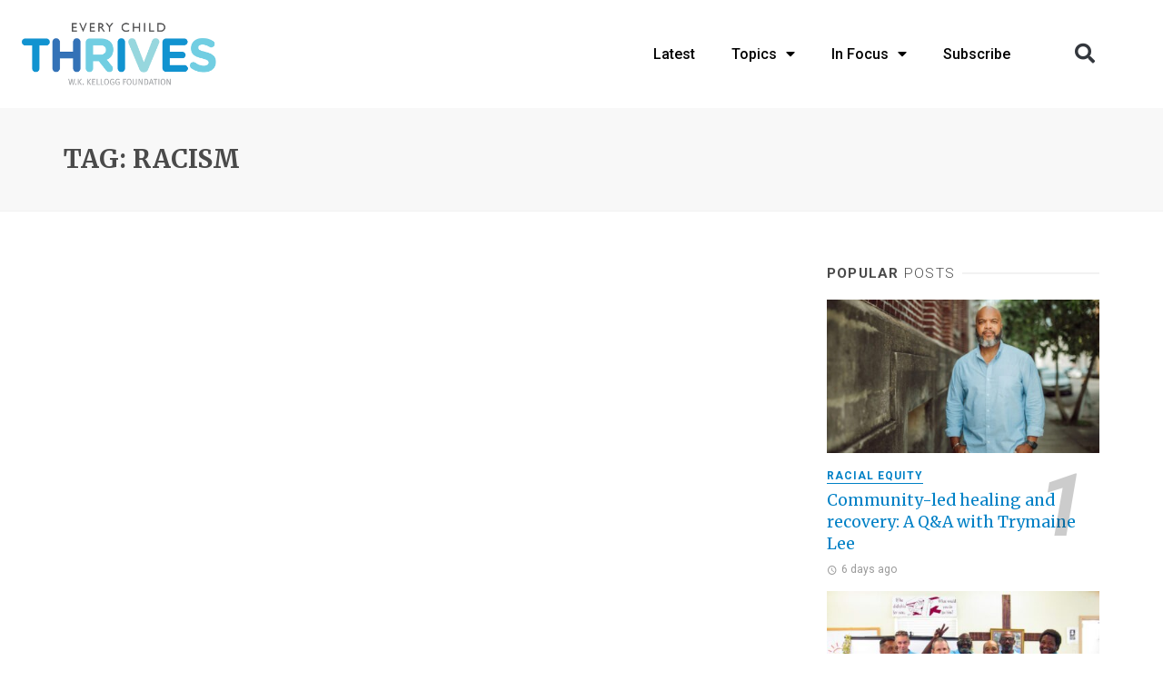

--- FILE ---
content_type: text/html; charset=UTF-8
request_url: https://everychildthrives.com/tag/racism/
body_size: 24366
content:
<!DOCTYPE html>
<html lang="en-US">
<head>
	<meta charset="UTF-8">
	<meta name="viewport" content="width=device-width, initial-scale=1.0, viewport-fit=cover" />		<script>var et_site_url='https://everychildthrives.com';var et_post_id='0';function et_core_page_resource_fallback(a,b){"undefined"===typeof b&&(b=a.sheet.cssRules&&0===a.sheet.cssRules.length);b&&(a.onerror=null,a.onload=null,a.href?a.href=et_site_url+"/?et_core_page_resource="+a.id+et_post_id:a.src&&(a.src=et_site_url+"/?et_core_page_resource="+a.id+et_post_id))}
</script><script type="application/javascript">var ajaxurl = "https://everychildthrives.com/wp-admin/admin-ajax.php"</script><meta name='robots' content='index, follow, max-image-preview:large, max-snippet:-1, max-video-preview:-1' />
	<style>img:is([sizes="auto" i], [sizes^="auto," i]) { contain-intrinsic-size: 3000px 1500px }</style>
	<link rel="alternate" hreflang="en" href="https://everychildthrives.com/tag/racism/" />
<link rel="alternate" hreflang="x-default" href="https://everychildthrives.com/tag/racism/" />

<!-- Google Tag Manager for WordPress by gtm4wp.com -->
<script data-cfasync="false" data-pagespeed-no-defer>
	var gtm4wp_datalayer_name = "dataLayer";
	var dataLayer = dataLayer || [];
</script>
<!-- End Google Tag Manager for WordPress by gtm4wp.com -->
	<!-- This site is optimized with the Yoast SEO Premium plugin v26.6 (Yoast SEO v26.7) - https://yoast.com/wordpress/plugins/seo/ -->
	<title>Racism Archives | Every Child Thrives</title>
	<link rel="canonical" href="https://everychildthrives.com/tag/racism/" />
	<meta property="og:locale" content="en_US" />
	<meta property="og:type" content="article" />
	<meta property="og:title" content="Racism Archives" />
	<meta property="og:url" content="https://everychildthrives.com/tag/racism/" />
	<meta property="og:site_name" content="Every Child Thrives" />
	<meta property="og:image" content="https://everychildthrives.com/wp-content/uploads/2019/08/1-1.png" />
	<meta property="og:image:width" content="1200" />
	<meta property="og:image:height" content="628" />
	<meta property="og:image:type" content="image/png" />
	<meta name="twitter:card" content="summary_large_image" />
	<meta name="twitter:site" content="@WK_Kellogg_Fdn" />
	<script type="application/ld+json" class="yoast-schema-graph">{"@context":"https://schema.org","@graph":[{"@type":"CollectionPage","@id":"https://everychildthrives.com/tag/racism/","url":"https://everychildthrives.com/tag/racism/","name":"Racism Archives | Every Child Thrives","isPartOf":{"@id":"https://everychildthrives.com/#website"},"breadcrumb":{"@id":"https://everychildthrives.com/tag/racism/#breadcrumb"},"inLanguage":"en-US"},{"@type":"BreadcrumbList","@id":"https://everychildthrives.com/tag/racism/#breadcrumb","itemListElement":[{"@type":"ListItem","position":1,"name":"Home","item":"https://everychildthrives.com/"},{"@type":"ListItem","position":2,"name":"Racism"}]},{"@type":"WebSite","@id":"https://everychildthrives.com/#website","url":"https://everychildthrives.com/","name":"Every Child Thrives","description":"Mobilizing Communities For A Brighter Future","publisher":{"@id":"https://everychildthrives.com/#organization"},"potentialAction":[{"@type":"SearchAction","target":{"@type":"EntryPoint","urlTemplate":"https://everychildthrives.com/?s={search_term_string}"},"query-input":{"@type":"PropertyValueSpecification","valueRequired":true,"valueName":"search_term_string"}}],"inLanguage":"en-US"},{"@type":"Organization","@id":"https://everychildthrives.com/#organization","name":"W.K. Kellogg Foundation - Every Child Thrives","url":"https://everychildthrives.com/","logo":{"@type":"ImageObject","inLanguage":"en-US","@id":"https://everychildthrives.com/#/schema/logo/image/","url":"https://everychildthrives.com/wp-content/uploads/2019/08/ECT_800-cropped.png","contentUrl":"https://everychildthrives.com/wp-content/uploads/2019/08/ECT_800-cropped.png","width":781,"height":256,"caption":"W.K. Kellogg Foundation - Every Child Thrives"},"image":{"@id":"https://everychildthrives.com/#/schema/logo/image/"},"sameAs":["https://www.facebook.com/KelloggFoundation","https://x.com/WK_Kellogg_Fdn","https://www.instagram.com/KelloggFoundation/","https://www.linkedin.com/company/kelloggfoundation"]}]}</script>
	<!-- / Yoast SEO Premium plugin. -->


<link rel='dns-prefetch' href='//fonts.googleapis.com' />
<link rel='preconnect' href='https://fonts.gstatic.com' crossorigin />
<link rel="alternate" type="application/rss+xml" title="Every Child Thrives &raquo; Feed" href="https://everychildthrives.com/feed/" />
<link rel="alternate" type="application/rss+xml" title="Every Child Thrives &raquo; Comments Feed" href="https://everychildthrives.com/comments/feed/" />
<link rel="alternate" type="application/rss+xml" title="Every Child Thrives &raquo; Racism Tag Feed" href="https://everychildthrives.com/tag/racism/feed/" />
		<!-- This site uses the Google Analytics by MonsterInsights plugin v9.11.1 - Using Analytics tracking - https://www.monsterinsights.com/ -->
							<script src="//www.googletagmanager.com/gtag/js?id=G-JK71TV6EZZ"  data-cfasync="false" data-wpfc-render="false" type="text/javascript" async></script>
			<script data-cfasync="false" data-wpfc-render="false" type="text/javascript">
				var mi_version = '9.11.1';
				var mi_track_user = true;
				var mi_no_track_reason = '';
								var MonsterInsightsDefaultLocations = {"page_location":"https:\/\/everychildthrives.com\/tag\/racism\/"};
								MonsterInsightsDefaultLocations.page_location = window.location.href;
								if ( typeof MonsterInsightsPrivacyGuardFilter === 'function' ) {
					var MonsterInsightsLocations = (typeof MonsterInsightsExcludeQuery === 'object') ? MonsterInsightsPrivacyGuardFilter( MonsterInsightsExcludeQuery ) : MonsterInsightsPrivacyGuardFilter( MonsterInsightsDefaultLocations );
				} else {
					var MonsterInsightsLocations = (typeof MonsterInsightsExcludeQuery === 'object') ? MonsterInsightsExcludeQuery : MonsterInsightsDefaultLocations;
				}

								var disableStrs = [
										'ga-disable-G-JK71TV6EZZ',
									];

				/* Function to detect opted out users */
				function __gtagTrackerIsOptedOut() {
					for (var index = 0; index < disableStrs.length; index++) {
						if (document.cookie.indexOf(disableStrs[index] + '=true') > -1) {
							return true;
						}
					}

					return false;
				}

				/* Disable tracking if the opt-out cookie exists. */
				if (__gtagTrackerIsOptedOut()) {
					for (var index = 0; index < disableStrs.length; index++) {
						window[disableStrs[index]] = true;
					}
				}

				/* Opt-out function */
				function __gtagTrackerOptout() {
					for (var index = 0; index < disableStrs.length; index++) {
						document.cookie = disableStrs[index] + '=true; expires=Thu, 31 Dec 2099 23:59:59 UTC; path=/';
						window[disableStrs[index]] = true;
					}
				}

				if ('undefined' === typeof gaOptout) {
					function gaOptout() {
						__gtagTrackerOptout();
					}
				}
								window.dataLayer = window.dataLayer || [];

				window.MonsterInsightsDualTracker = {
					helpers: {},
					trackers: {},
				};
				if (mi_track_user) {
					function __gtagDataLayer() {
						dataLayer.push(arguments);
					}

					function __gtagTracker(type, name, parameters) {
						if (!parameters) {
							parameters = {};
						}

						if (parameters.send_to) {
							__gtagDataLayer.apply(null, arguments);
							return;
						}

						if (type === 'event') {
														parameters.send_to = monsterinsights_frontend.v4_id;
							var hookName = name;
							if (typeof parameters['event_category'] !== 'undefined') {
								hookName = parameters['event_category'] + ':' + name;
							}

							if (typeof MonsterInsightsDualTracker.trackers[hookName] !== 'undefined') {
								MonsterInsightsDualTracker.trackers[hookName](parameters);
							} else {
								__gtagDataLayer('event', name, parameters);
							}
							
						} else {
							__gtagDataLayer.apply(null, arguments);
						}
					}

					__gtagTracker('js', new Date());
					__gtagTracker('set', {
						'developer_id.dZGIzZG': true,
											});
					if ( MonsterInsightsLocations.page_location ) {
						__gtagTracker('set', MonsterInsightsLocations);
					}
										__gtagTracker('config', 'G-JK71TV6EZZ', {"forceSSL":"true","anonymize_ip":"true","link_attribution":"true"} );
										window.gtag = __gtagTracker;										(function () {
						/* https://developers.google.com/analytics/devguides/collection/analyticsjs/ */
						/* ga and __gaTracker compatibility shim. */
						var noopfn = function () {
							return null;
						};
						var newtracker = function () {
							return new Tracker();
						};
						var Tracker = function () {
							return null;
						};
						var p = Tracker.prototype;
						p.get = noopfn;
						p.set = noopfn;
						p.send = function () {
							var args = Array.prototype.slice.call(arguments);
							args.unshift('send');
							__gaTracker.apply(null, args);
						};
						var __gaTracker = function () {
							var len = arguments.length;
							if (len === 0) {
								return;
							}
							var f = arguments[len - 1];
							if (typeof f !== 'object' || f === null || typeof f.hitCallback !== 'function') {
								if ('send' === arguments[0]) {
									var hitConverted, hitObject = false, action;
									if ('event' === arguments[1]) {
										if ('undefined' !== typeof arguments[3]) {
											hitObject = {
												'eventAction': arguments[3],
												'eventCategory': arguments[2],
												'eventLabel': arguments[4],
												'value': arguments[5] ? arguments[5] : 1,
											}
										}
									}
									if ('pageview' === arguments[1]) {
										if ('undefined' !== typeof arguments[2]) {
											hitObject = {
												'eventAction': 'page_view',
												'page_path': arguments[2],
											}
										}
									}
									if (typeof arguments[2] === 'object') {
										hitObject = arguments[2];
									}
									if (typeof arguments[5] === 'object') {
										Object.assign(hitObject, arguments[5]);
									}
									if ('undefined' !== typeof arguments[1].hitType) {
										hitObject = arguments[1];
										if ('pageview' === hitObject.hitType) {
											hitObject.eventAction = 'page_view';
										}
									}
									if (hitObject) {
										action = 'timing' === arguments[1].hitType ? 'timing_complete' : hitObject.eventAction;
										hitConverted = mapArgs(hitObject);
										__gtagTracker('event', action, hitConverted);
									}
								}
								return;
							}

							function mapArgs(args) {
								var arg, hit = {};
								var gaMap = {
									'eventCategory': 'event_category',
									'eventAction': 'event_action',
									'eventLabel': 'event_label',
									'eventValue': 'event_value',
									'nonInteraction': 'non_interaction',
									'timingCategory': 'event_category',
									'timingVar': 'name',
									'timingValue': 'value',
									'timingLabel': 'event_label',
									'page': 'page_path',
									'location': 'page_location',
									'title': 'page_title',
									'referrer' : 'page_referrer',
								};
								for (arg in args) {
																		if (!(!args.hasOwnProperty(arg) || !gaMap.hasOwnProperty(arg))) {
										hit[gaMap[arg]] = args[arg];
									} else {
										hit[arg] = args[arg];
									}
								}
								return hit;
							}

							try {
								f.hitCallback();
							} catch (ex) {
							}
						};
						__gaTracker.create = newtracker;
						__gaTracker.getByName = newtracker;
						__gaTracker.getAll = function () {
							return [];
						};
						__gaTracker.remove = noopfn;
						__gaTracker.loaded = true;
						window['__gaTracker'] = __gaTracker;
					})();
									} else {
										console.log("");
					(function () {
						function __gtagTracker() {
							return null;
						}

						window['__gtagTracker'] = __gtagTracker;
						window['gtag'] = __gtagTracker;
					})();
									}
			</script>
							<!-- / Google Analytics by MonsterInsights -->
		<script type="text/javascript">
/* <![CDATA[ */
window._wpemojiSettings = {"baseUrl":"https:\/\/s.w.org\/images\/core\/emoji\/16.0.1\/72x72\/","ext":".png","svgUrl":"https:\/\/s.w.org\/images\/core\/emoji\/16.0.1\/svg\/","svgExt":".svg","source":{"concatemoji":"https:\/\/everychildthrives.com\/wp-includes\/js\/wp-emoji-release.min.js?ver=f3912f94c23655c783b6fc3b81dfea7a"}};
/*! This file is auto-generated */
!function(s,n){var o,i,e;function c(e){try{var t={supportTests:e,timestamp:(new Date).valueOf()};sessionStorage.setItem(o,JSON.stringify(t))}catch(e){}}function p(e,t,n){e.clearRect(0,0,e.canvas.width,e.canvas.height),e.fillText(t,0,0);var t=new Uint32Array(e.getImageData(0,0,e.canvas.width,e.canvas.height).data),a=(e.clearRect(0,0,e.canvas.width,e.canvas.height),e.fillText(n,0,0),new Uint32Array(e.getImageData(0,0,e.canvas.width,e.canvas.height).data));return t.every(function(e,t){return e===a[t]})}function u(e,t){e.clearRect(0,0,e.canvas.width,e.canvas.height),e.fillText(t,0,0);for(var n=e.getImageData(16,16,1,1),a=0;a<n.data.length;a++)if(0!==n.data[a])return!1;return!0}function f(e,t,n,a){switch(t){case"flag":return n(e,"\ud83c\udff3\ufe0f\u200d\u26a7\ufe0f","\ud83c\udff3\ufe0f\u200b\u26a7\ufe0f")?!1:!n(e,"\ud83c\udde8\ud83c\uddf6","\ud83c\udde8\u200b\ud83c\uddf6")&&!n(e,"\ud83c\udff4\udb40\udc67\udb40\udc62\udb40\udc65\udb40\udc6e\udb40\udc67\udb40\udc7f","\ud83c\udff4\u200b\udb40\udc67\u200b\udb40\udc62\u200b\udb40\udc65\u200b\udb40\udc6e\u200b\udb40\udc67\u200b\udb40\udc7f");case"emoji":return!a(e,"\ud83e\udedf")}return!1}function g(e,t,n,a){var r="undefined"!=typeof WorkerGlobalScope&&self instanceof WorkerGlobalScope?new OffscreenCanvas(300,150):s.createElement("canvas"),o=r.getContext("2d",{willReadFrequently:!0}),i=(o.textBaseline="top",o.font="600 32px Arial",{});return e.forEach(function(e){i[e]=t(o,e,n,a)}),i}function t(e){var t=s.createElement("script");t.src=e,t.defer=!0,s.head.appendChild(t)}"undefined"!=typeof Promise&&(o="wpEmojiSettingsSupports",i=["flag","emoji"],n.supports={everything:!0,everythingExceptFlag:!0},e=new Promise(function(e){s.addEventListener("DOMContentLoaded",e,{once:!0})}),new Promise(function(t){var n=function(){try{var e=JSON.parse(sessionStorage.getItem(o));if("object"==typeof e&&"number"==typeof e.timestamp&&(new Date).valueOf()<e.timestamp+604800&&"object"==typeof e.supportTests)return e.supportTests}catch(e){}return null}();if(!n){if("undefined"!=typeof Worker&&"undefined"!=typeof OffscreenCanvas&&"undefined"!=typeof URL&&URL.createObjectURL&&"undefined"!=typeof Blob)try{var e="postMessage("+g.toString()+"("+[JSON.stringify(i),f.toString(),p.toString(),u.toString()].join(",")+"));",a=new Blob([e],{type:"text/javascript"}),r=new Worker(URL.createObjectURL(a),{name:"wpTestEmojiSupports"});return void(r.onmessage=function(e){c(n=e.data),r.terminate(),t(n)})}catch(e){}c(n=g(i,f,p,u))}t(n)}).then(function(e){for(var t in e)n.supports[t]=e[t],n.supports.everything=n.supports.everything&&n.supports[t],"flag"!==t&&(n.supports.everythingExceptFlag=n.supports.everythingExceptFlag&&n.supports[t]);n.supports.everythingExceptFlag=n.supports.everythingExceptFlag&&!n.supports.flag,n.DOMReady=!1,n.readyCallback=function(){n.DOMReady=!0}}).then(function(){return e}).then(function(){var e;n.supports.everything||(n.readyCallback(),(e=n.source||{}).concatemoji?t(e.concatemoji):e.wpemoji&&e.twemoji&&(t(e.twemoji),t(e.wpemoji)))}))}((window,document),window._wpemojiSettings);
/* ]]> */
</script>
<style id='wp-emoji-styles-inline-css' type='text/css'>

	img.wp-smiley, img.emoji {
		display: inline !important;
		border: none !important;
		box-shadow: none !important;
		height: 1em !important;
		width: 1em !important;
		margin: 0 0.07em !important;
		vertical-align: -0.1em !important;
		background: none !important;
		padding: 0 !important;
	}
</style>
<link rel='stylesheet' id='wp-block-library-css' href='https://everychildthrives.com/wp-includes/css/dist/block-library/style.min.css?ver=f3912f94c23655c783b6fc3b81dfea7a' type='text/css' media='all' />
<style id='classic-theme-styles-inline-css' type='text/css'>
/*! This file is auto-generated */
.wp-block-button__link{color:#fff;background-color:#32373c;border-radius:9999px;box-shadow:none;text-decoration:none;padding:calc(.667em + 2px) calc(1.333em + 2px);font-size:1.125em}.wp-block-file__button{background:#32373c;color:#fff;text-decoration:none}
</style>
<link rel='stylesheet' id='pardot-css' href='https://everychildthrives.com/wp-content/plugins/pardot/build/style-index.css?ver=1717438348' type='text/css' media='all' />
<style id='wp-parsely-recommendations-style-inline-css' type='text/css'>
.parsely-recommendations-list-title{font-size:1.2em}.parsely-recommendations-list{list-style:none;padding:unset}.parsely-recommendations-cardbody{overflow:hidden;padding:.8em;text-overflow:ellipsis;white-space:nowrap}.parsely-recommendations-cardmedia{padding:.8em .8em 0}

</style>
<style id='global-styles-inline-css' type='text/css'>
:root{--wp--preset--aspect-ratio--square: 1;--wp--preset--aspect-ratio--4-3: 4/3;--wp--preset--aspect-ratio--3-4: 3/4;--wp--preset--aspect-ratio--3-2: 3/2;--wp--preset--aspect-ratio--2-3: 2/3;--wp--preset--aspect-ratio--16-9: 16/9;--wp--preset--aspect-ratio--9-16: 9/16;--wp--preset--color--black: #000000;--wp--preset--color--cyan-bluish-gray: #abb8c3;--wp--preset--color--white: #ffffff;--wp--preset--color--pale-pink: #f78da7;--wp--preset--color--vivid-red: #cf2e2e;--wp--preset--color--luminous-vivid-orange: #ff6900;--wp--preset--color--luminous-vivid-amber: #fcb900;--wp--preset--color--light-green-cyan: #7bdcb5;--wp--preset--color--vivid-green-cyan: #00d084;--wp--preset--color--pale-cyan-blue: #8ed1fc;--wp--preset--color--vivid-cyan-blue: #0693e3;--wp--preset--color--vivid-purple: #9b51e0;--wp--preset--gradient--vivid-cyan-blue-to-vivid-purple: linear-gradient(135deg,rgba(6,147,227,1) 0%,rgb(155,81,224) 100%);--wp--preset--gradient--light-green-cyan-to-vivid-green-cyan: linear-gradient(135deg,rgb(122,220,180) 0%,rgb(0,208,130) 100%);--wp--preset--gradient--luminous-vivid-amber-to-luminous-vivid-orange: linear-gradient(135deg,rgba(252,185,0,1) 0%,rgba(255,105,0,1) 100%);--wp--preset--gradient--luminous-vivid-orange-to-vivid-red: linear-gradient(135deg,rgba(255,105,0,1) 0%,rgb(207,46,46) 100%);--wp--preset--gradient--very-light-gray-to-cyan-bluish-gray: linear-gradient(135deg,rgb(238,238,238) 0%,rgb(169,184,195) 100%);--wp--preset--gradient--cool-to-warm-spectrum: linear-gradient(135deg,rgb(74,234,220) 0%,rgb(151,120,209) 20%,rgb(207,42,186) 40%,rgb(238,44,130) 60%,rgb(251,105,98) 80%,rgb(254,248,76) 100%);--wp--preset--gradient--blush-light-purple: linear-gradient(135deg,rgb(255,206,236) 0%,rgb(152,150,240) 100%);--wp--preset--gradient--blush-bordeaux: linear-gradient(135deg,rgb(254,205,165) 0%,rgb(254,45,45) 50%,rgb(107,0,62) 100%);--wp--preset--gradient--luminous-dusk: linear-gradient(135deg,rgb(255,203,112) 0%,rgb(199,81,192) 50%,rgb(65,88,208) 100%);--wp--preset--gradient--pale-ocean: linear-gradient(135deg,rgb(255,245,203) 0%,rgb(182,227,212) 50%,rgb(51,167,181) 100%);--wp--preset--gradient--electric-grass: linear-gradient(135deg,rgb(202,248,128) 0%,rgb(113,206,126) 100%);--wp--preset--gradient--midnight: linear-gradient(135deg,rgb(2,3,129) 0%,rgb(40,116,252) 100%);--wp--preset--font-size--small: 13px;--wp--preset--font-size--medium: 20px;--wp--preset--font-size--large: 36px;--wp--preset--font-size--x-large: 42px;--wp--preset--spacing--20: 0.44rem;--wp--preset--spacing--30: 0.67rem;--wp--preset--spacing--40: 1rem;--wp--preset--spacing--50: 1.5rem;--wp--preset--spacing--60: 2.25rem;--wp--preset--spacing--70: 3.38rem;--wp--preset--spacing--80: 5.06rem;--wp--preset--shadow--natural: 6px 6px 9px rgba(0, 0, 0, 0.2);--wp--preset--shadow--deep: 12px 12px 50px rgba(0, 0, 0, 0.4);--wp--preset--shadow--sharp: 6px 6px 0px rgba(0, 0, 0, 0.2);--wp--preset--shadow--outlined: 6px 6px 0px -3px rgba(255, 255, 255, 1), 6px 6px rgba(0, 0, 0, 1);--wp--preset--shadow--crisp: 6px 6px 0px rgba(0, 0, 0, 1);}:where(.is-layout-flex){gap: 0.5em;}:where(.is-layout-grid){gap: 0.5em;}body .is-layout-flex{display: flex;}.is-layout-flex{flex-wrap: wrap;align-items: center;}.is-layout-flex > :is(*, div){margin: 0;}body .is-layout-grid{display: grid;}.is-layout-grid > :is(*, div){margin: 0;}:where(.wp-block-columns.is-layout-flex){gap: 2em;}:where(.wp-block-columns.is-layout-grid){gap: 2em;}:where(.wp-block-post-template.is-layout-flex){gap: 1.25em;}:where(.wp-block-post-template.is-layout-grid){gap: 1.25em;}.has-black-color{color: var(--wp--preset--color--black) !important;}.has-cyan-bluish-gray-color{color: var(--wp--preset--color--cyan-bluish-gray) !important;}.has-white-color{color: var(--wp--preset--color--white) !important;}.has-pale-pink-color{color: var(--wp--preset--color--pale-pink) !important;}.has-vivid-red-color{color: var(--wp--preset--color--vivid-red) !important;}.has-luminous-vivid-orange-color{color: var(--wp--preset--color--luminous-vivid-orange) !important;}.has-luminous-vivid-amber-color{color: var(--wp--preset--color--luminous-vivid-amber) !important;}.has-light-green-cyan-color{color: var(--wp--preset--color--light-green-cyan) !important;}.has-vivid-green-cyan-color{color: var(--wp--preset--color--vivid-green-cyan) !important;}.has-pale-cyan-blue-color{color: var(--wp--preset--color--pale-cyan-blue) !important;}.has-vivid-cyan-blue-color{color: var(--wp--preset--color--vivid-cyan-blue) !important;}.has-vivid-purple-color{color: var(--wp--preset--color--vivid-purple) !important;}.has-black-background-color{background-color: var(--wp--preset--color--black) !important;}.has-cyan-bluish-gray-background-color{background-color: var(--wp--preset--color--cyan-bluish-gray) !important;}.has-white-background-color{background-color: var(--wp--preset--color--white) !important;}.has-pale-pink-background-color{background-color: var(--wp--preset--color--pale-pink) !important;}.has-vivid-red-background-color{background-color: var(--wp--preset--color--vivid-red) !important;}.has-luminous-vivid-orange-background-color{background-color: var(--wp--preset--color--luminous-vivid-orange) !important;}.has-luminous-vivid-amber-background-color{background-color: var(--wp--preset--color--luminous-vivid-amber) !important;}.has-light-green-cyan-background-color{background-color: var(--wp--preset--color--light-green-cyan) !important;}.has-vivid-green-cyan-background-color{background-color: var(--wp--preset--color--vivid-green-cyan) !important;}.has-pale-cyan-blue-background-color{background-color: var(--wp--preset--color--pale-cyan-blue) !important;}.has-vivid-cyan-blue-background-color{background-color: var(--wp--preset--color--vivid-cyan-blue) !important;}.has-vivid-purple-background-color{background-color: var(--wp--preset--color--vivid-purple) !important;}.has-black-border-color{border-color: var(--wp--preset--color--black) !important;}.has-cyan-bluish-gray-border-color{border-color: var(--wp--preset--color--cyan-bluish-gray) !important;}.has-white-border-color{border-color: var(--wp--preset--color--white) !important;}.has-pale-pink-border-color{border-color: var(--wp--preset--color--pale-pink) !important;}.has-vivid-red-border-color{border-color: var(--wp--preset--color--vivid-red) !important;}.has-luminous-vivid-orange-border-color{border-color: var(--wp--preset--color--luminous-vivid-orange) !important;}.has-luminous-vivid-amber-border-color{border-color: var(--wp--preset--color--luminous-vivid-amber) !important;}.has-light-green-cyan-border-color{border-color: var(--wp--preset--color--light-green-cyan) !important;}.has-vivid-green-cyan-border-color{border-color: var(--wp--preset--color--vivid-green-cyan) !important;}.has-pale-cyan-blue-border-color{border-color: var(--wp--preset--color--pale-cyan-blue) !important;}.has-vivid-cyan-blue-border-color{border-color: var(--wp--preset--color--vivid-cyan-blue) !important;}.has-vivid-purple-border-color{border-color: var(--wp--preset--color--vivid-purple) !important;}.has-vivid-cyan-blue-to-vivid-purple-gradient-background{background: var(--wp--preset--gradient--vivid-cyan-blue-to-vivid-purple) !important;}.has-light-green-cyan-to-vivid-green-cyan-gradient-background{background: var(--wp--preset--gradient--light-green-cyan-to-vivid-green-cyan) !important;}.has-luminous-vivid-amber-to-luminous-vivid-orange-gradient-background{background: var(--wp--preset--gradient--luminous-vivid-amber-to-luminous-vivid-orange) !important;}.has-luminous-vivid-orange-to-vivid-red-gradient-background{background: var(--wp--preset--gradient--luminous-vivid-orange-to-vivid-red) !important;}.has-very-light-gray-to-cyan-bluish-gray-gradient-background{background: var(--wp--preset--gradient--very-light-gray-to-cyan-bluish-gray) !important;}.has-cool-to-warm-spectrum-gradient-background{background: var(--wp--preset--gradient--cool-to-warm-spectrum) !important;}.has-blush-light-purple-gradient-background{background: var(--wp--preset--gradient--blush-light-purple) !important;}.has-blush-bordeaux-gradient-background{background: var(--wp--preset--gradient--blush-bordeaux) !important;}.has-luminous-dusk-gradient-background{background: var(--wp--preset--gradient--luminous-dusk) !important;}.has-pale-ocean-gradient-background{background: var(--wp--preset--gradient--pale-ocean) !important;}.has-electric-grass-gradient-background{background: var(--wp--preset--gradient--electric-grass) !important;}.has-midnight-gradient-background{background: var(--wp--preset--gradient--midnight) !important;}.has-small-font-size{font-size: var(--wp--preset--font-size--small) !important;}.has-medium-font-size{font-size: var(--wp--preset--font-size--medium) !important;}.has-large-font-size{font-size: var(--wp--preset--font-size--large) !important;}.has-x-large-font-size{font-size: var(--wp--preset--font-size--x-large) !important;}
:where(.wp-block-post-template.is-layout-flex){gap: 1.25em;}:where(.wp-block-post-template.is-layout-grid){gap: 1.25em;}
:where(.wp-block-columns.is-layout-flex){gap: 2em;}:where(.wp-block-columns.is-layout-grid){gap: 2em;}
:root :where(.wp-block-pullquote){font-size: 1.5em;line-height: 1.6;}
</style>
<link rel='stylesheet' id='bootstrap-css' href='https://everychildthrives.com/wp-content/plugins/basic-shortcodes/public/css/bootstrap.min.css?ver=4.0.0' type='text/css' media='screen' />
<link rel='stylesheet' id='bsc-css-css' href='https://everychildthrives.com/wp-content/plugins/basic-shortcodes/public/css/basic-shortcodes.css?ver=1.1.1' type='text/css' media='screen' />
<link rel='stylesheet' id='bkswcss-css' href='https://everychildthrives.com/wp-content/plugins/tnm-shortcode/css/shortcode.css?ver=f3912f94c23655c783b6fc3b81dfea7a' type='text/css' media='all' />
<link rel='stylesheet' id='wpml-legacy-horizontal-list-0-css' href='https://everychildthrives.com/wp-content/plugins/sitepress-multilingual-cms/templates/language-switchers/legacy-list-horizontal/style.min.css?ver=1' type='text/css' media='all' />
<link rel='stylesheet' id='wpml-legacy-post-translations-0-css' href='https://everychildthrives.com/wp-content/plugins/sitepress-multilingual-cms/templates/language-switchers/legacy-post-translations/style.min.css?ver=1' type='text/css' media='all' />
<link rel='stylesheet' id='et_monarch-css-css' href='https://everychildthrives.com/wp-content/plugins/monarch/css/style.css?ver=1.4.12' type='text/css' media='all' />
<link rel='stylesheet' id='et-gf-open-sans-css' href='https://fonts.googleapis.com/css?family=Open+Sans:400,700' type='text/css' media='all' />
<link rel='stylesheet' id='thenextmag_vendors-css' href='https://everychildthrives.com/wp-content/themes/the-next-mag/css/vendors.css?ver=f3912f94c23655c783b6fc3b81dfea7a' type='text/css' media='all' />
<link rel='stylesheet' id='thenextmag-style-css' href='https://everychildthrives.com/wp-content/themes/the-next-mag/css/style.css?ver=f3912f94c23655c783b6fc3b81dfea7a' type='text/css' media='all' />
<style id='thenextmag-style-inline-css' type='text/css'>
::selection {color: #FFF; background: #EF3A2B;}::-webkit-selection {color: #FFF; background: #EF3A2B;}
                            .post--vertical-thumb-background-point-circle .post__thumb:before {--background-shadow: #EF3A2B;} .pattern-circle-background-stripe:before {
                            background: repeating-linear-gradient(45deg, transparent, transparent 6px, #EF3A2B 6px, #EF3A2B 12px);}.navigation--main .sub-menu li:hover>a, a, a:hover, a:focus, a:active, .color-primary, .site-title, .mnmd-widget-indexed-posts-b .posts-list > li .post__title:after,
            .author-box .author-name a
            {color: #EF3A2B;}.mnmd-featured-block-m.background-primary .post--horizontal-reverse-fullwidth .post__text:before, .mnmd-featured-block-l.background-primary .section-main .post-sub, .mnmd-featured-block-r.mnmd-featured-block-r-has-background-theme:after, .mnmd-widget-indexed-posts-a .posts-list>li .post__thumb:after, .btn-rectangle-large, .post-no-thumb-space-large, .post--horizontal-read-more-rotate .post__text-column.post__text-button:before, .mnmd-posts-block-q .section-sub .post-sub .post-sub-wrap:before, .background-hover-fixed:before, .post--overlay-text-style-card .post__readmore:hover a, .post--overlay-background-theme .background-img:after, .category-tile__name, .cat-0.cat-theme-bg.cat-theme-bg, .primary-bg-color, .navigation--main > li > a:before, .mnmd-pagination__item-current, .mnmd-pagination__item-current:hover, 
            .mnmd-pagination__item-current:focus, .mnmd-pagination__item-current:active, .mnmd-pagination--next-n-prev .mnmd-pagination__links a:last-child .mnmd-pagination__item,
            .subscribe-form__fields input[type='submit'], .has-overlap-bg:before, .post__cat--bg, a.post__cat--bg, .entry-cat--bg, a.entry-cat--bg, 
            .comments-count-box, .mnmd-widget--box .widget__title,  .posts-list > li .post__thumb:after, 
            .widget_calendar td a:before, .widget_calendar #today, .widget_calendar #today a, .entry-action-btn, .posts-navigation__label:before, 
            .comment-form .form-submit input[type='submit'], .mnmd-carousel-dots-b .swiper-pagination-bullet-active,
             .site-header--side-logo .header-logo:not(.header-logo--mobile), .list-square-bullet > li > *:before, .list-square-bullet-exclude-first > li:not(:first-child) > *:before,
             .btn-primary, .btn-primary:active, .btn-primary:focus, .btn-primary:hover, 
             .btn-primary.active.focus, .btn-primary.active:focus, .btn-primary.active:hover, .btn-primary:active.focus, .btn-primary:active:focus, .btn-primary:active:hover,
            .editor-styles-wrapper .wc-block-grid__products .wc-block-grid__product .wc-block-grid__product-onsale, .wc-block-grid__product-onsale,
            div.wpforms-container-full .wpforms-form button[type=submit], div.wpforms-container-full .wpforms-form button[type=submit]:hover
            {background-color: #EF3A2B;}.site-header--skin-4 .navigation--main > li > a:before
            {background-color: #EF3A2B !important;}.post-score-hexagon .hexagon-svg g path
            {fill: #EF3A2B;}.mnmd-featured-block-r.mnmd-featured-block-r-has-background-theme .section-sub, .has-overlap-frame:before, .mnmd-gallery-slider .fotorama__thumb-border, .bypostauthor > .comment-body .comment-author > img
            {border-color: #EF3A2B;}.mnmd-pagination--next-n-prev .mnmd-pagination__links a:last-child .mnmd-pagination__item:after
            {border-left-color: #EF3A2B;}.bk-preload-wrapper:after, .comments-count-box:before
            {border-top-color: #EF3A2B;}.bk-preload-wrapper:after
            {border-bottom-color: #EF3A2B;}.navigation--offcanvas li > a:after
            {border-right-color: #EF3A2B;}.post--single-cover-gradient .single-header
            {
                background-image: -webkit-linear-gradient( bottom , #EF3A2B 0%, rgba(252, 60, 45, 0.7) 50%, rgba(252, 60, 45, 0) 100%);
                background-image: linear-gradient(to top, #EF3A2B 0%, rgba(252, 60, 45, 0.7) 50%, rgba(252, 60, 45, 0) 100%);
            }.subscribe-form__fields input[type='submit']:hover,
            .comment-form .form-submit input[type='submit']:active, .comment-form .form-submit input[type='submit']:focus, .comment-form .form-submit input[type='submit']:hover
            {background-color: #ef392b;}mnmd-video-box__playlist .is-playing .post__thumb:after { content: 'Now playing'; }
</style>
<link rel='stylesheet' id='elementor-frontend-css' href='https://everychildthrives.com/wp-content/plugins/elementor/assets/css/frontend.min.css?ver=3.34.1' type='text/css' media='all' />
<link rel='stylesheet' id='widget-image-css' href='https://everychildthrives.com/wp-content/plugins/elementor/assets/css/widget-image.min.css?ver=3.34.1' type='text/css' media='all' />
<link rel='stylesheet' id='widget-pp-advanced-menu-css' href='https://everychildthrives.com/wp-content/plugins/powerpack-elements/assets/css/min/widget-advanced-menu.min.css?ver=2.12.15' type='text/css' media='all' />
<link rel='stylesheet' id='widget-search-form-css' href='https://everychildthrives.com/wp-content/plugins/elementor-pro/assets/css/widget-search-form.min.css?ver=3.34.0' type='text/css' media='all' />
<link rel='stylesheet' id='elementor-icons-shared-0-css' href='https://everychildthrives.com/wp-content/plugins/elementor/assets/lib/font-awesome/css/fontawesome.min.css?ver=5.15.3' type='text/css' media='all' />
<link rel='stylesheet' id='elementor-icons-fa-solid-css' href='https://everychildthrives.com/wp-content/plugins/elementor/assets/lib/font-awesome/css/solid.min.css?ver=5.15.3' type='text/css' media='all' />
<link rel='stylesheet' id='widget-spacer-css' href='https://everychildthrives.com/wp-content/plugins/elementor/assets/css/widget-spacer.min.css?ver=3.34.1' type='text/css' media='all' />
<link rel='stylesheet' id='widget-social-icons-css' href='https://everychildthrives.com/wp-content/plugins/elementor/assets/css/widget-social-icons.min.css?ver=3.34.1' type='text/css' media='all' />
<link rel='stylesheet' id='e-apple-webkit-css' href='https://everychildthrives.com/wp-content/plugins/elementor/assets/css/conditionals/apple-webkit.min.css?ver=3.34.1' type='text/css' media='all' />
<link rel='stylesheet' id='ep-font-css' href='https://everychildthrives.com/wp-content/plugins/bdthemes-element-pack/assets/css/ep-font.css?ver=9.0.11' type='text/css' media='all' />
<link rel='stylesheet' id='bdt-uikit-css' href='https://everychildthrives.com/wp-content/plugins/bdthemes-element-pack/assets/css/bdt-uikit.css?ver=3.21.7' type='text/css' media='all' />
<link rel='stylesheet' id='ep-helper-css' href='https://everychildthrives.com/wp-content/plugins/bdthemes-element-pack/assets/css/ep-helper.css?ver=9.0.11' type='text/css' media='all' />
<link rel='stylesheet' id='ep-reading-progress-css' href='https://everychildthrives.com/wp-content/plugins/bdthemes-element-pack/assets/css/ep-reading-progress.css?ver=9.0.11' type='text/css' media='all' />
<link rel='stylesheet' id='elementor-icons-css' href='https://everychildthrives.com/wp-content/plugins/elementor/assets/lib/eicons/css/elementor-icons.min.css?ver=5.45.0' type='text/css' media='all' />
<link rel='stylesheet' id='elementor-post-9511-css' href='https://everychildthrives.com/wp-content/uploads/elementor/css/post-9511.css?ver=1768604048' type='text/css' media='all' />
<link rel='stylesheet' id='uael-frontend-css' href='https://everychildthrives.com/wp-content/plugins/ultimate-elementor/assets/min-css/uael-frontend.min.css?ver=1.42.2' type='text/css' media='all' />
<link rel='stylesheet' id='uael-teammember-social-icons-css' href='https://everychildthrives.com/wp-content/plugins/elementor/assets/css/widget-social-icons.min.css?ver=3.24.0' type='text/css' media='all' />
<link rel='stylesheet' id='uael-social-share-icons-brands-css' href='https://everychildthrives.com/wp-content/plugins/elementor/assets/lib/font-awesome/css/brands.css?ver=5.15.3' type='text/css' media='all' />
<link rel='stylesheet' id='uael-social-share-icons-fontawesome-css' href='https://everychildthrives.com/wp-content/plugins/elementor/assets/lib/font-awesome/css/fontawesome.css?ver=5.15.3' type='text/css' media='all' />
<link rel='stylesheet' id='uael-nav-menu-icons-css' href='https://everychildthrives.com/wp-content/plugins/elementor/assets/lib/font-awesome/css/solid.css?ver=5.15.3' type='text/css' media='all' />
<link rel='stylesheet' id='font-awesome-5-all-css' href='https://everychildthrives.com/wp-content/plugins/elementor/assets/lib/font-awesome/css/all.min.css?ver=3.34.1' type='text/css' media='all' />
<link rel='stylesheet' id='font-awesome-4-shim-css' href='https://everychildthrives.com/wp-content/plugins/elementor/assets/lib/font-awesome/css/v4-shims.min.css?ver=3.34.1' type='text/css' media='all' />
<link rel='stylesheet' id='pp-extensions-css' href='https://everychildthrives.com/wp-content/plugins/powerpack-elements/assets/css/min/extensions.min.css?ver=2.12.15' type='text/css' media='all' />
<link rel='stylesheet' id='pp-tooltip-css' href='https://everychildthrives.com/wp-content/plugins/powerpack-elements/assets/css/min/tooltip.min.css?ver=2.12.15' type='text/css' media='all' />
<link rel='stylesheet' id='elementor-post-41465-css' href='https://everychildthrives.com/wp-content/uploads/elementor/css/post-41465.css?ver=1768604049' type='text/css' media='all' />
<link rel='stylesheet' id='elementor-post-41453-css' href='https://everychildthrives.com/wp-content/uploads/elementor/css/post-41453.css?ver=1768604049' type='text/css' media='all' />
<link rel="preload" as="style" href="https://fonts.googleapis.com/css?family=Roboto:100,200,300,400,500,600,700,800,900,100italic,200italic,300italic,400italic,500italic,600italic,700italic,800italic,900italic%7CRubik:300,400,500,600,700,800,900,300italic,400italic,500italic,600italic,700italic,800italic,900italic%7CMerriweather:300,400,500,600,700,800,900,300italic,400italic,500italic,600italic,700italic,800italic,900italic&#038;display=swap&#038;ver=1742265560" /><link rel="stylesheet" href="https://fonts.googleapis.com/css?family=Roboto:100,200,300,400,500,600,700,800,900,100italic,200italic,300italic,400italic,500italic,600italic,700italic,800italic,900italic%7CRubik:300,400,500,600,700,800,900,300italic,400italic,500italic,600italic,700italic,800italic,900italic%7CMerriweather:300,400,500,600,700,800,900,300italic,400italic,500italic,600italic,700italic,800italic,900italic&#038;display=swap&#038;ver=1742265560" media="print" onload="this.media='all'"><noscript><link rel="stylesheet" href="https://fonts.googleapis.com/css?family=Roboto:100,200,300,400,500,600,700,800,900,100italic,200italic,300italic,400italic,500italic,600italic,700italic,800italic,900italic%7CRubik:300,400,500,600,700,800,900,300italic,400italic,500italic,600italic,700italic,800italic,900italic%7CMerriweather:300,400,500,600,700,800,900,300italic,400italic,500italic,600italic,700italic,800italic,900italic&#038;display=swap&#038;ver=1742265560" /></noscript><link rel='stylesheet' id='elementor-gf-local-merriweather-css' href='https://everychildthrives.com/wp-content/uploads/elementor/google-fonts/css/merriweather.css?ver=1742252064' type='text/css' media='all' />
<link rel='stylesheet' id='elementor-gf-local-roboto-css' href='https://everychildthrives.com/wp-content/uploads/elementor/google-fonts/css/roboto.css?ver=1742252075' type='text/css' media='all' />
<link rel='stylesheet' id='elementor-icons-fa-brands-css' href='https://everychildthrives.com/wp-content/plugins/elementor/assets/lib/font-awesome/css/brands.min.css?ver=5.15.3' type='text/css' media='all' />
<script type="text/javascript" id="jquery-core-js-extra">
/* <![CDATA[ */
var pp = {"ajax_url":"https:\/\/everychildthrives.com\/wp-admin\/admin-ajax.php"};
/* ]]> */
</script>
<script type="text/javascript" src="https://everychildthrives.com/wp-includes/js/jquery/jquery.min.js?ver=3.7.1" id="jquery-core-js"></script>
<script type="text/javascript" src="https://everychildthrives.com/wp-includes/js/jquery/jquery-migrate.min.js?ver=3.4.1" id="jquery-migrate-js"></script>
<script type="text/javascript" src="https://everychildthrives.com/wp-content/plugins/google-analytics-premium/assets/js/frontend-gtag.min.js?ver=9.11.1" id="monsterinsights-frontend-script-js" async="async" data-wp-strategy="async"></script>
<script data-cfasync="false" data-wpfc-render="false" type="text/javascript" id='monsterinsights-frontend-script-js-extra'>/* <![CDATA[ */
var monsterinsights_frontend = {"js_events_tracking":"true","download_extensions":"doc,pdf,ppt,zip,xls,docx,pptx,xlsx","inbound_paths":"[{\"path\":\"\\\/go\\\/\",\"label\":\"affiliate\"},{\"path\":\"\\\/recommend\\\/\",\"label\":\"affiliate\"}]","home_url":"https:\/\/everychildthrives.com","hash_tracking":"false","v4_id":"G-JK71TV6EZZ"};/* ]]> */
</script>
<script type="text/javascript" src="https://everychildthrives.com/wp-content/plugins/basic-shortcodes/public/js/tether.min.js?ver=1.3.3" id="tether-js"></script>
<script type="text/javascript" src="https://everychildthrives.com/wp-content/plugins/basic-shortcodes/public/js/basic-shortcodes.js?ver=1.1.1" id="bsc-js-js"></script>
<script type="text/javascript" src="https://everychildthrives.com/wp-content/plugins/elementor/assets/lib/font-awesome/js/v4-shims.min.js?ver=3.34.1" id="font-awesome-4-shim-js"></script>
<link rel="https://api.w.org/" href="https://everychildthrives.com/wp-json/" /><link rel="alternate" title="JSON" type="application/json" href="https://everychildthrives.com/wp-json/wp/v2/tags/1600" /><link rel="EditURI" type="application/rsd+xml" title="RSD" href="https://everychildthrives.com/xmlrpc.php?rsd" />
<meta name="generator" content="WPML ver:4.8.6 stt:1,4,67,42,2;" />
<meta name="generator" content="Redux 4.5.10" />
<!-- Google Tag Manager for WordPress by gtm4wp.com -->
<!-- GTM Container placement set to automatic -->
<script data-cfasync="false" data-pagespeed-no-defer type="text/javascript">
	var dataLayer_content = {"pagePostType":false,"pagePostType2":"tag-"};
	dataLayer.push( dataLayer_content );
</script>
<script data-cfasync="false" data-pagespeed-no-defer type="text/javascript">
(function(w,d,s,l,i){w[l]=w[l]||[];w[l].push({'gtm.start':
new Date().getTime(),event:'gtm.js'});var f=d.getElementsByTagName(s)[0],
j=d.createElement(s),dl=l!='dataLayer'?'&l='+l:'';j.async=true;j.src=
'//www.googletagmanager.com/gtm.js?id='+i+dl;f.parentNode.insertBefore(j,f);
})(window,document,'script','dataLayer','GTM-59F39SRQ');
</script>
<!-- End Google Tag Manager for WordPress by gtm4wp.com -->
		<script>
		(function(h,o,t,j,a,r){
			h.hj=h.hj||function(){(h.hj.q=h.hj.q||[]).push(arguments)};
			h._hjSettings={hjid:5330207,hjsv:5};
			a=o.getElementsByTagName('head')[0];
			r=o.createElement('script');r.async=1;
			r.src=t+h._hjSettings.hjid+j+h._hjSettings.hjsv;
			a.appendChild(r);
		})(window,document,'//static.hotjar.com/c/hotjar-','.js?sv=');
		</script>
		<style type="text/css" id="et-social-custom-css">
				 
			</style><meta name="generator" content="Elementor 3.34.1; settings: css_print_method-external, google_font-enabled, font_display-auto">
<!-- Meta Pixel Code -->
<script>
!function(f,b,e,v,n,t,s)
{if(f.fbq)return;n=f.fbq=function(){n.callMethod?
n.callMethod.apply(n,arguments):n.queue.push(arguments)};
if(!f._fbq)f._fbq=n;n.push=n;n.loaded=!0;n.version='2.0';
n.queue=[];t=b.createElement(e);t.async=!0;
t.src=v;s=b.getElementsByTagName(e)[0];
s.parentNode.insertBefore(t,s)}(window, document,'script',
'https://connect.facebook.net/en_US/fbevents.js');
fbq('init', '415390839079664');
fbq('track', 'PageView');
</script>
<noscript><img height="1" width="1" style="display:none"
src="https://www.facebook.com/tr?id=415390839079664&ev=PageView&noscript=1"
/></noscript>
<!-- End Meta Pixel Code -->
			<style>
				.e-con.e-parent:nth-of-type(n+4):not(.e-lazyloaded):not(.e-no-lazyload),
				.e-con.e-parent:nth-of-type(n+4):not(.e-lazyloaded):not(.e-no-lazyload) * {
					background-image: none !important;
				}
				@media screen and (max-height: 1024px) {
					.e-con.e-parent:nth-of-type(n+3):not(.e-lazyloaded):not(.e-no-lazyload),
					.e-con.e-parent:nth-of-type(n+3):not(.e-lazyloaded):not(.e-no-lazyload) * {
						background-image: none !important;
					}
				}
				@media screen and (max-height: 640px) {
					.e-con.e-parent:nth-of-type(n+2):not(.e-lazyloaded):not(.e-no-lazyload),
					.e-con.e-parent:nth-of-type(n+2):not(.e-lazyloaded):not(.e-no-lazyload) * {
						background-image: none !important;
					}
				}
			</style>
			<link rel="icon" href="https://everychildthrives.com/wp-content/uploads/2021/09/cropped-ECT-Site-Logo-32x32.png" sizes="32x32" />
<link rel="icon" href="https://everychildthrives.com/wp-content/uploads/2021/09/cropped-ECT-Site-Logo-192x192.png" sizes="192x192" />
<link rel="apple-touch-icon" href="https://everychildthrives.com/wp-content/uploads/2021/09/cropped-ECT-Site-Logo-180x180.png" />
<meta name="msapplication-TileImage" content="https://everychildthrives.com/wp-content/uploads/2021/09/cropped-ECT-Site-Logo-270x270.png" />
		<style type="text/css" id="wp-custom-css">
			.header-logo--mobile img {
	max-height:100px !important;
}

.mobile-header {
	height:90px !important;
}


.author-box .author-avatar {
    border-radius: unset !important;
}
.author-box .author-avatar img {
    height: 100%;
    width: 100%;
	  border-radius: unset !important;
}
.avatar {
	margin-right: 10px !important;
}
.post__cat, a.post__cat, .entry-cat, a.entry-cat {
    font-size: 12px !important;
}
.entry-interaction:last-child {
    display: none !important;
}
.comments-section {
	display: none !important;
}
.comments-count {
	display: none !important;
}
.navigation-bar {
    height: 90px !important;
}
.post__meta:last-child, .entry-meta:last-child {
    margin-bottom: 0;
    display: nne;
}
.navigation-bar .header-logo img {
    max-height: 90px !important;
    padding: 0px 0px 5px 0px!important;
}
.navigation--main>li>a {
    display: inline-block;
    height: 60px;
    padding: 0 10px;
    font-size: 13px;
    font-size: 15px;
    line-height: 60px;
    font-weight: 700;
    text-transform: uppercase;
}
/* Feature Rotator  */
 .mnmd-featured-with-list--horizontal-list .posts-list article:before {
    content: '';
    position: absolute;
    top: -15px;
    right: 0;
    bottom: -15px;
    left: 0;
    background: #00000091;
    opacity: 0;
    -webkit-transform: scale(1, 0.5);
    -moz-transform: scale(1, 0.5);
    -ms-transform: scale(1, 0.5);
    -o-transform: scale(1, 0.5);
    transform: scale(1, 0.5);
    -webkit-transform-origin: center bottom;
    -moz-transform-origin: center bottom;
    -ms-transform-origin: center bottom;
    -o-transform-origin: center bottom;
    transform-origin: center bottom;
    -webkit-transition-property: all;
    -moz-transition-property: all;
    transition-property: all;
    -webkit-transition-duration: 0.3s;
    -moz-transition-duration: 0.3s;
    transition-duration: 0.3s;
    -webkit-transition-timing-function: cubic-bezier(0.175, 0.885, 0.32, 1.275);
    -moz-transition-timing-function: cubic-bezier(0.175, 0.885, 0.32, 1.275);
    transition-timing-function: cubic-bezier(0.175, 0.885, 0.32, 1.275);
  }
  .mnmd-featured-with-list--horizontal-list .posts-list article:hover:before {
    opacity: 1;
    -webkit-transform: scale(1, 1);
    -moz-transform: scale(1, 1);
    -ms-transform: scale(1, 1);
    -o-transform: scale(1, 1);
    transform: scale(1, 1);
  }
  .mnmd-featured-with-list--horizontal-list .posts-list article:hover .post__text .post__title,
  .mnmd-featured-with-list--horizontal-list .posts-list article:hover .post__text .post__title a {
    color: rgba(255, 255, 255, 0.8);
    text-shadow: none;
}

.header-logo--mobile img {
	max-height:100px !important;
}
/* AUTHOR AVATAR */
.entry-author__avatar {
    height: 34px;
    width: 34px;
    border-radius: 100%;
    margin-right: 10px;
    display: none;
}

/* AUTHOR PAGE AVATAR RATIO */
.author-box .author-avatar {
    height: auto;
    width: 100px;
}

/* AUTHOR BYLINE HIDDEN */
.post__meta .entry-author__name, .post__meta a.entry-author__name {
    color: rgba(0, 0, 0, 0.6);
    display: nne;
}

.entry-author {
    text-transform: none;
    display: nne;
}


/* Popup Full Width Subscribe */
.et_bloom_form_content {
    padding: 40px 30px;
    width: 100%;
    background-color: transparent !important;
}

.et_bloom_form_container .et_bloom_form_content {
    padding: 40px 30px;
    width: 100%;
    background-color: transparent !important;
}

.et_bloom_form_container {
    background-color: transparent !important;
}

.et_bloom_optin_12 {
    background-color: transparent !important;
}

#et_bloom_optin_12 {
    background-color: transparent !important;
}

.et_bloom_form_header {
    background-color: transparent !important;
}

.et_bloom .et_bloom_optin_12 .et_bloom_form_content {
    background-color: transparent !important;
}
.entry-interaction--horizontal {
    display: none !important;
}



/* Red Fixes */
.mnmd-widget-indexed-posts-b .posts-list > li .post__title:after, .author-box .author-name a {
    color: #333 !important;
}
.posts-navigation__label {
    background-color: #00BCD4 !important;
}
::selection {
    color: #FFF;
    background: #00BCD4 !important;
}
.mnmd-featured-block-m.background-primary .post--horizontal-reverse-fullwidth .post__text:before, .mnmd-featured-block-l.background-primary .section-main .post-sub, .mnmd-featured-block-r.mnmd-featured-block-r-has-background-theme:after, .mnmd-widget-indexed-posts-a .posts-list>li .post__thumb:after, .btn-rectangle-large, .post-no-thumb-space-large, .post--horizontal-read-more-rotate .post__text-column.post__text-button:before, .mnmd-posts-block-q .section-sub .post-sub .post-sub-wrap:before, .background-hover-fixed:before, .post--overlay-text-style-card .post__readmore:hover a, .post--overlay-background-theme .background-img:after, .category-tile__name, .cat-0.cat-theme-bg.cat-theme-bg, .primary-bg-color, .navigation--main > li > a:before, .mnmd-pagination__item-current, .mnmd-pagination__item-current:hover, .mnmd-pagination__item-current:focus, .mnmd-pagination__item-current:active, .mnmd-pagination--next-n-prev .mnmd-pagination__links a:last-child .mnmd-pagination__item, .subscribe-form__fields input[type='submit'], .has-overlap-bg:before, .post__cat--bg, a.post__cat--bg, .entry-cat--bg, a.entry-cat--bg, .comments-count-box, .mnmd-widget--box .widget__title, .posts-list > li .post__thumb:after, .widget_calendar td a:before, .widget_calendar #today, .widget_calendar #today a, .entry-action-btn, .posts-navigation__label:before, .comment-form .form-submit input[type='submit'], .mnmd-carousel-dots-b .swiper-pagination-bullet-active, .site-header--side-logo .header-logo:not(.header-logo--mobile), .list-square-bullet > li > *:before, .list-square-bullet-exclude-first > li:not(:first-child) > *:before, .btn-primary, .btn-primary:active, .btn-primary:focus, .btn-primary:hover, .btn-primary.active.focus, .btn-primary.active:focus, .btn-primary.active:hover, .btn-primary:active.focus, .btn-primary:active:focus, .btn-primary:active:hover, .editor-styles-wrapper .wc-block-grid__products .wc-block-grid__product .wc-block-grid__product-onsale, .wc-block-grid__product-onsale, div.wpforms-container-full .wpforms-form button[type=submit], div.wpforms-container-full .wpforms-form button[type=submit]:hover {
    background-color: #00BCD4 !important;
}		</style>
		<style id="tnm_option-dynamic-css" title="dynamic-css" class="redux-options-output">body{font-family:Roboto,Arial, Helvetica, sans-serif;}.navigation{font-family:Rubik,Arial, Helvetica, sans-serif;}.page-heading__title, .post__title, .entry-title, h1, h2, h3, h4, h5, h6, .h1, .h2, .h3, .h4, .h5, .h6, .text-font-primary, .social-tile__title, .widget_recent_comments .recentcomments > a, .widget_recent_entries li > a, .modal-title.modal-title, .author-box .author-name a, .comment-author, .widget_calendar caption, .widget_categories li>a, .widget_meta ul, .widget_recent_comments .recentcomments>a, .widget_recent_entries li>a, .widget_pages li>a,
            .atbs-style-page-content-store .wc-block-grid__product .wc-block-grid__product-title, .product.type-product .products h2,
            .widget.widget_product_categories ul li a{font-family:Merriweather,Garamond, serif;}.text-font-secondary, .block-heading__subtitle, .widget_nav_menu ul, .navigation .sub-menu, .typography-copy blockquote, .comment-content blockquote{font-family:Roboto,Arial, Helvetica, sans-serif;}.mobile-header-btn, .navigation-bar-btn, .menu, .mnmd-mega-menu__inner > .sub-menu > li > a, .meta-text, a.meta-text, .meta-font, a.meta-font, .text-font-tertiary, .block-heading, .block-heading__title, .block-heading-tabs, .block-heading-tabs > li > a, input[type="button"]:not(.btn), input[type="reset"]:not(.btn), input[type="submit"]:not(.btn), .btn, label, .category-tile__name, .page-nav, .post-score, .post-score-hexagon .post-score-value, .post__cat, a.post__cat, .entry-cat, a.entry-cat, .read-more-link, .post__meta, .entry-meta, .entry-author__name, a.entry-author__name, .comments-count-box, .widget__title-text, .mnmd-widget-indexed-posts-a .posts-list > li .post__thumb:after, .mnmd-widget-indexed-posts-b .posts-list > li .post__title:after, .mnmd-widget-indexed-posts-c .list-index, .social-tile__count, .widget_recent_comments .comment-author-link, .mnmd-video-box__playlist .is-playing .post__thumb:after, .mnmd-posts-listing-a .cat-title, .mnmd-news-ticker__heading, .post-sharing__title, .post-sharing--simple .sharing-btn, .entry-action-btn, .entry-tags-title, .post-categories__title, .posts-navigation__label, .comments-title, .comments-title__text, .comments-title .add-comment, .comment-metadata, .comment-metadata a, .comment-reply-link, .comment-reply-title, .countdown__digit, .modal-title, .comment-reply-title, .comment-meta, .comment .reply, .wp-caption, .gallery-caption, .widget-title, .btn, .logged-in-as, .countdown__digit, .mnmd-widget-indexed-posts-a .posts-list>li .post__thumb:after, .mnmd-widget-indexed-posts-b .posts-list>li .post__title:after, .mnmd-widget-indexed-posts-c .list-index, .mnmd-horizontal-list .index, .mnmd-pagination, .mnmd-pagination--next-n-prev .mnmd-pagination__label{font-family:Roboto,Arial, Helvetica, sans-serif;}</style></head>
<body class="archive tag tag-racism tag-1600 wp-custom-logo wp-theme-the-next-mag et_bloom et_monarch elementor-default elementor-kit-9511">

<!-- GTM Container placement set to automatic -->
<!-- Google Tag Manager (noscript) -->
				<noscript><iframe src="https://www.googletagmanager.com/ns.html?id=GTM-59F39SRQ" height="0" width="0" style="display:none;visibility:hidden" aria-hidden="true"></iframe></noscript>
<!-- End Google Tag Manager (noscript) -->		<header data-elementor-type="header" data-elementor-id="41465" class="elementor elementor-41465 elementor-location-header" data-elementor-settings="{&quot;element_pack_global_tooltip_width&quot;:{&quot;unit&quot;:&quot;px&quot;,&quot;size&quot;:&quot;&quot;,&quot;sizes&quot;:[]},&quot;element_pack_global_tooltip_width_tablet&quot;:{&quot;unit&quot;:&quot;px&quot;,&quot;size&quot;:&quot;&quot;,&quot;sizes&quot;:[]},&quot;element_pack_global_tooltip_width_mobile&quot;:{&quot;unit&quot;:&quot;px&quot;,&quot;size&quot;:&quot;&quot;,&quot;sizes&quot;:[]},&quot;element_pack_global_tooltip_padding&quot;:{&quot;unit&quot;:&quot;px&quot;,&quot;top&quot;:&quot;&quot;,&quot;right&quot;:&quot;&quot;,&quot;bottom&quot;:&quot;&quot;,&quot;left&quot;:&quot;&quot;,&quot;isLinked&quot;:true},&quot;element_pack_global_tooltip_padding_tablet&quot;:{&quot;unit&quot;:&quot;px&quot;,&quot;top&quot;:&quot;&quot;,&quot;right&quot;:&quot;&quot;,&quot;bottom&quot;:&quot;&quot;,&quot;left&quot;:&quot;&quot;,&quot;isLinked&quot;:true},&quot;element_pack_global_tooltip_padding_mobile&quot;:{&quot;unit&quot;:&quot;px&quot;,&quot;top&quot;:&quot;&quot;,&quot;right&quot;:&quot;&quot;,&quot;bottom&quot;:&quot;&quot;,&quot;left&quot;:&quot;&quot;,&quot;isLinked&quot;:true},&quot;element_pack_global_tooltip_border_radius&quot;:{&quot;unit&quot;:&quot;px&quot;,&quot;top&quot;:&quot;&quot;,&quot;right&quot;:&quot;&quot;,&quot;bottom&quot;:&quot;&quot;,&quot;left&quot;:&quot;&quot;,&quot;isLinked&quot;:true},&quot;element_pack_global_tooltip_border_radius_tablet&quot;:{&quot;unit&quot;:&quot;px&quot;,&quot;top&quot;:&quot;&quot;,&quot;right&quot;:&quot;&quot;,&quot;bottom&quot;:&quot;&quot;,&quot;left&quot;:&quot;&quot;,&quot;isLinked&quot;:true},&quot;element_pack_global_tooltip_border_radius_mobile&quot;:{&quot;unit&quot;:&quot;px&quot;,&quot;top&quot;:&quot;&quot;,&quot;right&quot;:&quot;&quot;,&quot;bottom&quot;:&quot;&quot;,&quot;left&quot;:&quot;&quot;,&quot;isLinked&quot;:true}}" data-elementor-post-type="elementor_library">
					<section class="elementor-section elementor-top-section elementor-element elementor-element-4d6d88d elementor-section-full_width elementor-section-height-default elementor-section-height-default" data-id="4d6d88d" data-element_type="section" data-settings="{&quot;background_background&quot;:&quot;classic&quot;}">
						<div class="elementor-container elementor-column-gap-default">
					<div class="elementor-column elementor-col-33 elementor-top-column elementor-element elementor-element-5c8f5c1" data-id="5c8f5c1" data-element_type="column">
			<div class="elementor-widget-wrap elementor-element-populated">
						<div class="elementor-element elementor-element-9a9f711 elementor-widget elementor-widget-image" data-id="9a9f711" data-element_type="widget" data-widget_type="image.default">
				<div class="elementor-widget-container">
																<a href="http://everychildthrives.com/">
							<img fetchpriority="high" width="800" height="354" src="https://everychildthrives.com/wp-content/uploads/2019/08/ECT_800.png" class="attachment-full size-full wp-image-6245" alt="Every Child Thrives | W.K. Kellogg Foundation" srcset="https://everychildthrives.com/wp-content/uploads/2019/08/ECT_800.png 800w, https://everychildthrives.com/wp-content/uploads/2019/08/ECT_800-300x133.png 300w, https://everychildthrives.com/wp-content/uploads/2019/08/ECT_800-768x340.png 768w" sizes="(max-width: 800px) 100vw, 800px" />								</a>
															</div>
				</div>
					</div>
		</div>
				<div class="elementor-column elementor-col-33 elementor-top-column elementor-element elementor-element-bc84caf" data-id="bc84caf" data-element_type="column">
			<div class="elementor-widget-wrap elementor-element-populated">
						<div class="elementor-element elementor-element-3cbae83 elementor-widget elementor-widget-pp-advanced-menu" data-id="3cbae83" data-element_type="widget" data-settings="{&quot;layout&quot;:&quot;horizontal&quot;,&quot;show_submenu_on&quot;:&quot;hover&quot;,&quot;submenu_icon&quot;:{&quot;value&quot;:&quot;&lt;i class=\&quot;fas fa-caret-down\&quot;&gt;&lt;\/i&gt;&quot;,&quot;library&quot;:&quot;fa-solid&quot;},&quot;menu_type&quot;:&quot;default&quot;,&quot;toggle&quot;:&quot;icon&quot;,&quot;toggle_icon_type&quot;:&quot;hamburger&quot;,&quot;show_responsive_submenu_on&quot;:&quot;icon&quot;}" data-widget_type="pp-advanced-menu.default">
				<div class="elementor-widget-container">
									<div class="pp-advanced-menu-main-wrapper pp-advanced-menu__align-right pp-advanced-menu--dropdown-tablet pp-advanced-menu--type-default pp-advanced-menu__text-align-aside pp-advanced-menu--toggle pp-advanced-menu--icon">
								<nav id="pp-menu-3cbae83" class="pp-advanced-menu--main pp-advanced-menu__container pp-advanced-menu--layout-horizontal pp--pointer-underline e--animation-fade" aria-label="ECT 2.0 Home" data-settings="{&quot;menu_id&quot;:&quot;3cbae83&quot;,&quot;breakpoint&quot;:&quot;tablet&quot;,&quot;full_width&quot;:false}"><ul id="menu-ect-2-0-home" class="pp-advanced-menu"><li class="menu-item menu-item-type-custom menu-item-object-custom menu-item-32961"><a href="https://everychildthrives.com/posts/" class="pp-menu-item">Latest</a></li>
<li class="menu-item menu-item-type-custom menu-item-object-custom menu-item-has-children menu-item-32960"><a class="pp-menu-item">Topics</a>
<ul class="sub-menu pp-advanced-menu--dropdown">
	<li class="menu-item menu-item-type-taxonomy menu-item-object-category menu-item-32968 menu-item-cat-29"><a href="https://everychildthrives.com/topics/community-engagement/" class="pp-sub-item">Community Engagement</a></li>
	<li class="menu-item menu-item-type-taxonomy menu-item-object-category menu-item-32967 menu-item-cat-32"><a href="https://everychildthrives.com/topics/education/" class="pp-sub-item">Education</a></li>
	<li class="menu-item menu-item-type-taxonomy menu-item-object-category menu-item-32966 menu-item-cat-309"><a href="https://everychildthrives.com/topics/health/food-systems/" class="pp-sub-item">Food Systems</a></li>
	<li class="menu-item menu-item-type-taxonomy menu-item-object-category menu-item-32965 menu-item-cat-31"><a href="https://everychildthrives.com/topics/health/" class="pp-sub-item">Health</a></li>
	<li class="menu-item menu-item-type-taxonomy menu-item-object-category menu-item-32971 menu-item-cat-33"><a href="https://everychildthrives.com/topics/impact-investing/" class="pp-sub-item">Impact Investing</a></li>
	<li class="menu-item menu-item-type-taxonomy menu-item-object-category menu-item-32969 menu-item-cat-30"><a href="https://everychildthrives.com/topics/jobs/" class="pp-sub-item">Jobs</a></li>
	<li class="menu-item menu-item-type-taxonomy menu-item-object-category menu-item-32970 menu-item-cat-191"><a href="https://everychildthrives.com/topics/leadership/" class="pp-sub-item">Leadership</a></li>
	<li class="menu-item menu-item-type-taxonomy menu-item-object-category menu-item-32972 menu-item-cat-192"><a href="https://everychildthrives.com/topics/policy/" class="pp-sub-item">Policy</a></li>
	<li class="menu-item menu-item-type-taxonomy menu-item-object-category menu-item-32964 menu-item-cat-34"><a href="https://everychildthrives.com/topics/racial-equity/" class="pp-sub-item">Racial Equity</a></li>
	<li class="menu-item menu-item-type-custom menu-item-object-custom menu-item-42974"><a href="https://everychildthrives.com/contenido-en-espanol/?lang=es" class="pp-sub-item">Spanish Only Content</a></li>
	<li class="menu-item menu-item-type-custom menu-item-object-custom menu-item-42975"><a href="https://everychildthrives.com/kontni-kreyol-ayisyen/?lang=ht" class="pp-sub-item">Haitian Creole Only Content</a></li>
</ul>
</li>
<li class="menu-item menu-item-type-custom menu-item-object-custom menu-item-has-children menu-item-63926"><a class="pp-menu-item">In Focus</a>
<ul class="sub-menu pp-advanced-menu--dropdown">
	<li class="menu-item menu-item-type-custom menu-item-object-custom menu-item-81202"><a href="https://www.wkkf.org/news-and-media/article/2025/02/2024-annual-snapshot/" class="pp-sub-item">2024 Annual Snapshot</a></li>
	<li class="menu-item menu-item-type-post_type menu-item-object-page menu-item-81754"><a href="https://everychildthrives.com/caring-with-courage/" class="pp-sub-item">Caring with Courage</a></li>
	<li class="menu-item menu-item-type-custom menu-item-object-custom menu-item-73851"><a href="https://iamneworleansvoices.com/" class="pp-sub-item">I Am New Orleans</a></li>
	<li class="menu-item menu-item-type-custom menu-item-object-custom menu-item-83352"><a href="https://everychildthrives.com/redefining-global-fashion-for-local-impact/" class="pp-sub-item">MODA MAYA</a></li>
</ul>
</li>
<li class="menu-item menu-item-type-custom menu-item-object-custom menu-item-32973"><a href="https://everychildthrives.com/email-updates/" class="pp-menu-item">Subscribe</a></li>
</ul></nav>
															<div class="pp-menu-toggle pp-menu-toggle-on-tablet">
											<div class="pp-hamburger">
							<div class="pp-hamburger-box">
																	<div class="pp-hamburger-inner"></div>
															</div>
						</div>
														</div>
												<nav class="pp-advanced-menu--dropdown pp-menu-style-toggle pp-advanced-menu__container pp-menu-3cbae83 pp-menu-default" data-settings="{&quot;menu_id&quot;:&quot;3cbae83&quot;,&quot;breakpoint&quot;:&quot;tablet&quot;,&quot;full_width&quot;:false}">
												<ul id="menu-ect-2-0-home-1" class="pp-advanced-menu"><li class="menu-item menu-item-type-custom menu-item-object-custom menu-item-32961"><a href="https://everychildthrives.com/posts/" class="pp-menu-item">Latest</a></li>
<li class="menu-item menu-item-type-custom menu-item-object-custom menu-item-has-children menu-item-32960"><a class="pp-menu-item">Topics</a>
<ul class="sub-menu pp-advanced-menu--dropdown">
	<li class="menu-item menu-item-type-taxonomy menu-item-object-category menu-item-32968 menu-item-cat-29"><a href="https://everychildthrives.com/topics/community-engagement/" class="pp-sub-item">Community Engagement</a></li>
	<li class="menu-item menu-item-type-taxonomy menu-item-object-category menu-item-32967 menu-item-cat-32"><a href="https://everychildthrives.com/topics/education/" class="pp-sub-item">Education</a></li>
	<li class="menu-item menu-item-type-taxonomy menu-item-object-category menu-item-32966 menu-item-cat-309"><a href="https://everychildthrives.com/topics/health/food-systems/" class="pp-sub-item">Food Systems</a></li>
	<li class="menu-item menu-item-type-taxonomy menu-item-object-category menu-item-32965 menu-item-cat-31"><a href="https://everychildthrives.com/topics/health/" class="pp-sub-item">Health</a></li>
	<li class="menu-item menu-item-type-taxonomy menu-item-object-category menu-item-32971 menu-item-cat-33"><a href="https://everychildthrives.com/topics/impact-investing/" class="pp-sub-item">Impact Investing</a></li>
	<li class="menu-item menu-item-type-taxonomy menu-item-object-category menu-item-32969 menu-item-cat-30"><a href="https://everychildthrives.com/topics/jobs/" class="pp-sub-item">Jobs</a></li>
	<li class="menu-item menu-item-type-taxonomy menu-item-object-category menu-item-32970 menu-item-cat-191"><a href="https://everychildthrives.com/topics/leadership/" class="pp-sub-item">Leadership</a></li>
	<li class="menu-item menu-item-type-taxonomy menu-item-object-category menu-item-32972 menu-item-cat-192"><a href="https://everychildthrives.com/topics/policy/" class="pp-sub-item">Policy</a></li>
	<li class="menu-item menu-item-type-taxonomy menu-item-object-category menu-item-32964 menu-item-cat-34"><a href="https://everychildthrives.com/topics/racial-equity/" class="pp-sub-item">Racial Equity</a></li>
	<li class="menu-item menu-item-type-custom menu-item-object-custom menu-item-42974"><a href="https://everychildthrives.com/contenido-en-espanol/?lang=es" class="pp-sub-item">Spanish Only Content</a></li>
	<li class="menu-item menu-item-type-custom menu-item-object-custom menu-item-42975"><a href="https://everychildthrives.com/kontni-kreyol-ayisyen/?lang=ht" class="pp-sub-item">Haitian Creole Only Content</a></li>
</ul>
</li>
<li class="menu-item menu-item-type-custom menu-item-object-custom menu-item-has-children menu-item-63926"><a class="pp-menu-item">In Focus</a>
<ul class="sub-menu pp-advanced-menu--dropdown">
	<li class="menu-item menu-item-type-custom menu-item-object-custom menu-item-81202"><a href="https://www.wkkf.org/news-and-media/article/2025/02/2024-annual-snapshot/" class="pp-sub-item">2024 Annual Snapshot</a></li>
	<li class="menu-item menu-item-type-post_type menu-item-object-page menu-item-81754"><a href="https://everychildthrives.com/caring-with-courage/" class="pp-sub-item">Caring with Courage</a></li>
	<li class="menu-item menu-item-type-custom menu-item-object-custom menu-item-73851"><a href="https://iamneworleansvoices.com/" class="pp-sub-item">I Am New Orleans</a></li>
	<li class="menu-item menu-item-type-custom menu-item-object-custom menu-item-83352"><a href="https://everychildthrives.com/redefining-global-fashion-for-local-impact/" class="pp-sub-item">MODA MAYA</a></li>
</ul>
</li>
<li class="menu-item menu-item-type-custom menu-item-object-custom menu-item-32973"><a href="https://everychildthrives.com/email-updates/" class="pp-menu-item">Subscribe</a></li>
</ul>							</nav>
							</div>
								</div>
				</div>
					</div>
		</div>
				<div class="elementor-column elementor-col-33 elementor-top-column elementor-element elementor-element-7535cfe" data-id="7535cfe" data-element_type="column">
			<div class="elementor-widget-wrap elementor-element-populated">
						<div class="elementor-element elementor-element-61c4d65 elementor-search-form--skin-full_screen elementor-widget elementor-widget-search-form" data-id="61c4d65" data-element_type="widget" data-settings="{&quot;skin&quot;:&quot;full_screen&quot;}" data-widget_type="search-form.default">
				<div class="elementor-widget-container">
							<search role="search">
			<form class="elementor-search-form" action="https://everychildthrives.com" method="get">
												<div class="elementor-search-form__toggle" role="button" tabindex="0" aria-label="Search">
					<i aria-hidden="true" class="fas fa-search"></i>				</div>
								<div class="elementor-search-form__container">
					<label class="elementor-screen-only" for="elementor-search-form-61c4d65">Search</label>

					
					<input id="elementor-search-form-61c4d65" placeholder="Search..." class="elementor-search-form__input" type="search" name="s" value="">
					<input type='hidden' name='lang' value='en' />
					
										<div class="dialog-lightbox-close-button dialog-close-button" role="button" tabindex="0" aria-label="Close this search box.">
						<i aria-hidden="true" class="eicon-close"></i>					</div>
									</div>
			</form>
		</search>
						</div>
				</div>
					</div>
		</div>
					</div>
		</section>
				</header>
		<div class="site-content">       
    <div class="mnmd-block mnmd-block--fullwidth mnmd-block--contiguous page-heading page-heading--has-background"><div class="container"><h2 class="page-heading__title">Tag: Racism</h2></div><!-- .container --></div>                <div class="mnmd-block mnmd-block--fullwidth">
		<div class="container ">
            <div class="row">                <div class="mnmd-main-col " role="main">
                    <div id="tnm_posts_listing_list-696c8fab5e517" class="mnmd-block">
                                                <div class="posts-list list-unstyled list-space-xl"></div>                                                                    </div><!-- .mnmd-block -->
                </div><!-- .mnmd-main-col -->
                                    <div class="mnmd-sub-col mnmd-sub-col--right sidebar js-sticky-sidebar" role="complementary">
                        <div id="bk_widget_posts_list-7" class="widget mnmd-widget"><div class="mnmd-widget-indexed-posts-b"><div class="widget__title block-heading block-heading--line"><h4 class="widget__title-text">Popular <span>posts</span></h4></div><ol class="posts-list list-space-sm list-unstyled"><li>            <article class="post post--vertical ">
                 				    <div class="post__thumb ">
                        <a href="https://everychildthrives.com/community-led-healing-and-recovery-a-qa-with-trymaine-lee/"><img width="400" height="225" src="https://everychildthrives.com/wp-content/uploads/2026/01/ECT-Header-Trymaine2-400x225.jpg" class="attachment-tnm-xs-16_9 400x225 size-tnm-xs-16_9 400x225 wp-post-image" alt="" decoding="async" srcset="https://everychildthrives.com/wp-content/uploads/2026/01/ECT-Header-Trymaine2-400x225.jpg 400w, https://everychildthrives.com/wp-content/uploads/2026/01/ECT-Header-Trymaine2-600x338.jpg 600w, https://everychildthrives.com/wp-content/uploads/2026/01/ECT-Header-Trymaine2-800x450.jpg 800w, https://everychildthrives.com/wp-content/uploads/2026/01/ECT-Header-Trymaine2-1200x675.jpg 1200w" sizes="(max-width: 400px) 100vw, 400px" /></a> <!-- close a tag -->                                            </div>
                				<div class="post__text ">
					<a class="cat-34 post__cat cat-theme" href="https://everychildthrives.com/topics/racial-equity/">Racial Equity</a>					<h3 class="post__title typescale-1"><a href="https://everychildthrives.com/community-led-healing-and-recovery-a-qa-with-trymaine-lee/">Community-led healing and recovery: A Q&#038;A with Trymaine Lee</a></h3>
					                    <div class="post__meta"><time class="time published" datetime="2026-01-12T12:46:56+00:00" title="January 12, 2026 at 12:46 pm"><i class="mdicon mdicon-schedule"></i>6 days ago</time></div>				</div>
                			</article>
            </li><li>            <article class="post post--vertical ">
                 				    <div class="post__thumb ">
                        <a href="https://everychildthrives.com/new-way-home/"><img loading="lazy" width="400" height="225" src="https://everychildthrives.com/wp-content/uploads/2025/12/IMG_1100-2-400x225.jpg" class="attachment-tnm-xs-16_9 400x225 size-tnm-xs-16_9 400x225 wp-post-image" alt="" decoding="async" srcset="https://everychildthrives.com/wp-content/uploads/2025/12/IMG_1100-2-400x225.jpg 400w, https://everychildthrives.com/wp-content/uploads/2025/12/IMG_1100-2-300x169.jpg 300w, https://everychildthrives.com/wp-content/uploads/2025/12/IMG_1100-2-1024x576.jpg 1024w, https://everychildthrives.com/wp-content/uploads/2025/12/IMG_1100-2-768x432.jpg 768w, https://everychildthrives.com/wp-content/uploads/2025/12/IMG_1100-2-1536x864.jpg 1536w, https://everychildthrives.com/wp-content/uploads/2025/12/IMG_1100-2-2048x1152.jpg 2048w, https://everychildthrives.com/wp-content/uploads/2025/12/IMG_1100-2-610x343.jpg 610w, https://everychildthrives.com/wp-content/uploads/2025/12/IMG_1100-2-600x338.jpg 600w, https://everychildthrives.com/wp-content/uploads/2025/12/IMG_1100-2-800x450.jpg 800w, https://everychildthrives.com/wp-content/uploads/2025/12/IMG_1100-2-1200x675.jpg 1200w, https://everychildthrives.com/wp-content/uploads/2025/12/IMG_1100-2-1600x900.jpg 1600w, https://everychildthrives.com/wp-content/uploads/2025/12/IMG_1100-2-2000x1125.jpg 2000w, https://everychildthrives.com/wp-content/uploads/2025/12/IMG_1100-2-900x506.jpg 900w" sizes="(max-width: 400px) 100vw, 400px" /></a> <!-- close a tag -->                                            </div>
                				<div class="post__text ">
					<a class="cat-30 post__cat cat-theme" href="https://everychildthrives.com/topics/jobs/">Jobs</a>					<h3 class="post__title typescale-1"><a href="https://everychildthrives.com/new-way-home/">New Way home: Building stable futures after incarceration</a></h3>
					                    <div class="post__meta"><time class="time published" datetime="2026-01-05T08:00:22+00:00" title="January 5, 2026 at 8:00 am"><i class="mdicon mdicon-schedule"></i>January 5, 2026</time></div>				</div>
                			</article>
            </li><li>            <article class="post post--vertical ">
                 				    <div class="post__thumb ">
                        <a href="https://everychildthrives.com/healing-in-community/"><img loading="lazy" width="400" height="225" src="https://everychildthrives.com/wp-content/uploads/2025/12/ECT-header-word-in-black2-400x225.jpg" class="attachment-tnm-xs-16_9 400x225 size-tnm-xs-16_9 400x225 wp-post-image" alt="group of Black people sitting and talking in a circle with }You are safe here&quot; on the wall | W.K. Kellogg Foundation" decoding="async" srcset="https://everychildthrives.com/wp-content/uploads/2025/12/ECT-header-word-in-black2-400x225.jpg 400w, https://everychildthrives.com/wp-content/uploads/2025/12/ECT-header-word-in-black2-600x338.jpg 600w, https://everychildthrives.com/wp-content/uploads/2025/12/ECT-header-word-in-black2-800x450.jpg 800w, https://everychildthrives.com/wp-content/uploads/2025/12/ECT-header-word-in-black2-1200x675.jpg 1200w" sizes="(max-width: 400px) 100vw, 400px" /></a> <!-- close a tag -->                                            </div>
                				<div class="post__text ">
					<a class="cat-34 post__cat cat-theme" href="https://everychildthrives.com/topics/racial-equity/">Racial Equity</a>					<h3 class="post__title typescale-1"><a href="https://everychildthrives.com/healing-in-community/">Healing in community</a></h3>
					                    <div class="post__meta"><time class="time published" datetime="2025-12-22T10:32:10+00:00" title="December 22, 2025 at 10:32 am"><i class="mdicon mdicon-schedule"></i>December 22, 2025</time></div>				</div>
                			</article>
            </li><li>            <article class="post post--vertical ">
                 				    <div class="post__thumb ">
                        <a href="https://everychildthrives.com/growing-high-quality-child-care-businesses-in-southern-new-mexico/"><img loading="lazy" width="400" height="225" src="https://everychildthrives.com/wp-content/uploads/2025/12/ECT-Header-GUNM-400x225.jpg" class="attachment-tnm-xs-16_9 400x225 size-tnm-xs-16_9 400x225 wp-post-image" alt="Children and caregivers sitting at table | W.K. Kellogg Foundation" decoding="async" srcset="https://everychildthrives.com/wp-content/uploads/2025/12/ECT-Header-GUNM-400x225.jpg 400w, https://everychildthrives.com/wp-content/uploads/2025/12/ECT-Header-GUNM-600x338.jpg 600w, https://everychildthrives.com/wp-content/uploads/2025/12/ECT-Header-GUNM-800x450.jpg 800w, https://everychildthrives.com/wp-content/uploads/2025/12/ECT-Header-GUNM-1200x675.jpg 1200w" sizes="(max-width: 400px) 100vw, 400px" /></a> <!-- close a tag -->                                            </div>
                				<div class="post__text ">
					<a class="cat-30 post__cat cat-theme" href="https://everychildthrives.com/topics/jobs/">Jobs</a>					<h3 class="post__title typescale-1"><a href="https://everychildthrives.com/growing-high-quality-child-care-businesses-in-southern-new-mexico/">Growing high-quality child care businesses in southern New Mexico</a></h3>
					                    <div class="post__meta"><time class="time published" datetime="2025-12-17T15:49:31+00:00" title="December 17, 2025 at 3:49 pm"><i class="mdicon mdicon-schedule"></i>December 17, 2025</time></div>				</div>
                			</article>
            </li><li>            <article class="post post--vertical ">
                 				    <div class="post__thumb ">
                        <a href="https://everychildthrives.com/ultimate-guide-to-hosting-a-national-day-of-racial-healing-event/"><img loading="lazy" width="400" height="225" src="https://everychildthrives.com/wp-content/uploads/2025/12/095A5709-1600x800-1-400x225.jpg" class="attachment-tnm-xs-16_9 400x225 size-tnm-xs-16_9 400x225 wp-post-image" alt="" decoding="async" srcset="https://everychildthrives.com/wp-content/uploads/2025/12/095A5709-1600x800-1-400x225.jpg 400w, https://everychildthrives.com/wp-content/uploads/2025/12/095A5709-1600x800-1-600x338.jpg 600w, https://everychildthrives.com/wp-content/uploads/2025/12/095A5709-1600x800-1-800x450.jpg 800w, https://everychildthrives.com/wp-content/uploads/2025/12/095A5709-1600x800-1-1200x675.jpg 1200w" sizes="(max-width: 400px) 100vw, 400px" /></a> <!-- close a tag -->                                            </div>
                				<div class="post__text ">
					<a class="cat-34 post__cat cat-theme" href="https://everychildthrives.com/topics/racial-equity/">Racial Equity</a>					<h3 class="post__title typescale-1"><a href="https://everychildthrives.com/ultimate-guide-to-hosting-a-national-day-of-racial-healing-event/">Ultimate guide to hosting a National Day of Racial Healing event</a></h3>
					                    <div class="post__meta"><time class="time published" datetime="2025-12-17T13:24:10+00:00" title="December 17, 2025 at 1:24 pm"><i class="mdicon mdicon-schedule"></i>December 17, 2025</time></div>				</div>
                			</article>
            </li></ol>    </div><!-- End Widget Module--></div>                    </div> <!-- .mnmd-sub-col -->
                            </div><!-- .row -->        </div><!-- .container -->
    </div><!-- .mnmd-block -->
    </div>

		<footer data-elementor-type="footer" data-elementor-id="41453" class="elementor elementor-41453 elementor-location-footer" data-elementor-settings="{&quot;element_pack_global_tooltip_width&quot;:{&quot;unit&quot;:&quot;px&quot;,&quot;size&quot;:&quot;&quot;,&quot;sizes&quot;:[]},&quot;element_pack_global_tooltip_width_tablet&quot;:{&quot;unit&quot;:&quot;px&quot;,&quot;size&quot;:&quot;&quot;,&quot;sizes&quot;:[]},&quot;element_pack_global_tooltip_width_mobile&quot;:{&quot;unit&quot;:&quot;px&quot;,&quot;size&quot;:&quot;&quot;,&quot;sizes&quot;:[]},&quot;element_pack_global_tooltip_padding&quot;:{&quot;unit&quot;:&quot;px&quot;,&quot;top&quot;:&quot;&quot;,&quot;right&quot;:&quot;&quot;,&quot;bottom&quot;:&quot;&quot;,&quot;left&quot;:&quot;&quot;,&quot;isLinked&quot;:true},&quot;element_pack_global_tooltip_padding_tablet&quot;:{&quot;unit&quot;:&quot;px&quot;,&quot;top&quot;:&quot;&quot;,&quot;right&quot;:&quot;&quot;,&quot;bottom&quot;:&quot;&quot;,&quot;left&quot;:&quot;&quot;,&quot;isLinked&quot;:true},&quot;element_pack_global_tooltip_padding_mobile&quot;:{&quot;unit&quot;:&quot;px&quot;,&quot;top&quot;:&quot;&quot;,&quot;right&quot;:&quot;&quot;,&quot;bottom&quot;:&quot;&quot;,&quot;left&quot;:&quot;&quot;,&quot;isLinked&quot;:true},&quot;element_pack_global_tooltip_border_radius&quot;:{&quot;unit&quot;:&quot;px&quot;,&quot;top&quot;:&quot;&quot;,&quot;right&quot;:&quot;&quot;,&quot;bottom&quot;:&quot;&quot;,&quot;left&quot;:&quot;&quot;,&quot;isLinked&quot;:true},&quot;element_pack_global_tooltip_border_radius_tablet&quot;:{&quot;unit&quot;:&quot;px&quot;,&quot;top&quot;:&quot;&quot;,&quot;right&quot;:&quot;&quot;,&quot;bottom&quot;:&quot;&quot;,&quot;left&quot;:&quot;&quot;,&quot;isLinked&quot;:true},&quot;element_pack_global_tooltip_border_radius_mobile&quot;:{&quot;unit&quot;:&quot;px&quot;,&quot;top&quot;:&quot;&quot;,&quot;right&quot;:&quot;&quot;,&quot;bottom&quot;:&quot;&quot;,&quot;left&quot;:&quot;&quot;,&quot;isLinked&quot;:true}}" data-elementor-post-type="elementor_library">
					<section class="elementor-section elementor-top-section elementor-element elementor-element-51a4d7d elementor-section-content-middle elementor-section-full_width elementor-section-height-default elementor-section-height-default" data-id="51a4d7d" data-element_type="section" data-settings="{&quot;background_background&quot;:&quot;classic&quot;}">
						<div class="elementor-container elementor-column-gap-no">
					<div class="elementor-column elementor-col-100 elementor-top-column elementor-element elementor-element-cda253e" data-id="cda253e" data-element_type="column">
			<div class="elementor-widget-wrap elementor-element-populated">
						<div class="elementor-element elementor-element-5303399 elementor-widget elementor-widget-spacer" data-id="5303399" data-element_type="widget" data-widget_type="spacer.default">
				<div class="elementor-widget-container">
							<div class="elementor-spacer">
			<div class="elementor-spacer-inner"></div>
		</div>
						</div>
				</div>
				<section class="elementor-section elementor-inner-section elementor-element elementor-element-c240d6b elementor-section-boxed elementor-section-height-default elementor-section-height-default" data-id="c240d6b" data-element_type="section">
						<div class="elementor-container elementor-column-gap-default">
					<div class="elementor-column elementor-col-33 elementor-inner-column elementor-element elementor-element-f82c90d" data-id="f82c90d" data-element_type="column">
			<div class="elementor-widget-wrap elementor-element-populated">
						<div class="elementor-element elementor-element-9204955 elementor-shape-circle elementor-widget-tablet__width-initial elementor-grid-0 e-grid-align-center elementor-widget elementor-widget-social-icons" data-id="9204955" data-element_type="widget" data-widget_type="social-icons.default">
				<div class="elementor-widget-container">
							<div class="elementor-social-icons-wrapper elementor-grid" role="list">
							<span class="elementor-grid-item" role="listitem">
					<a class="elementor-icon elementor-social-icon elementor-social-icon-twitter elementor-repeater-item-7517028" href="https://twitter.com/WK_Kellogg_Fdn" target="_blank">
						<span class="elementor-screen-only">Twitter</span>
						<i aria-hidden="true" class="fab fa-twitter"></i>					</a>
				</span>
							<span class="elementor-grid-item" role="listitem">
					<a class="elementor-icon elementor-social-icon elementor-social-icon-instagram elementor-repeater-item-e77ca50" href="https://www.instagram.com/kelloggfoundation/" target="_blank">
						<span class="elementor-screen-only">Instagram</span>
						<i aria-hidden="true" class="fab fa-instagram"></i>					</a>
				</span>
							<span class="elementor-grid-item" role="listitem">
					<a class="elementor-icon elementor-social-icon elementor-social-icon-facebook elementor-repeater-item-2615d9a" href="https://www.facebook.com/KelloggFoundation/" target="_blank">
						<span class="elementor-screen-only">Facebook</span>
						<i aria-hidden="true" class="fab fa-facebook"></i>					</a>
				</span>
							<span class="elementor-grid-item" role="listitem">
					<a class="elementor-icon elementor-social-icon elementor-social-icon-linkedin elementor-repeater-item-70978b8" href="https://www.linkedin.com/company/w-k--kellogg-foundation/" target="_blank">
						<span class="elementor-screen-only">Linkedin</span>
						<i aria-hidden="true" class="fab fa-linkedin"></i>					</a>
				</span>
					</div>
						</div>
				</div>
					</div>
		</div>
				<div class="elementor-column elementor-col-33 elementor-inner-column elementor-element elementor-element-9f6037e" data-id="9f6037e" data-element_type="column">
			<div class="elementor-widget-wrap elementor-element-populated">
						<div class="elementor-element elementor-element-28af604 elementor-widget elementor-widget-image" data-id="28af604" data-element_type="widget" data-widget_type="image.default">
				<div class="elementor-widget-container">
																<a href="https://everychildthrives.com/">
							<img loading="lazy" width="7813" height="2570" src="https://everychildthrives.com/wp-content/uploads/2022/01/ECT-Logo_white.png" class="attachment-full size-full wp-image-35542" alt="" srcset="https://everychildthrives.com/wp-content/uploads/2022/01/ECT-Logo_white.png 7813w, https://everychildthrives.com/wp-content/uploads/2022/01/ECT-Logo_white-300x99.png 300w, https://everychildthrives.com/wp-content/uploads/2022/01/ECT-Logo_white-1024x337.png 1024w, https://everychildthrives.com/wp-content/uploads/2022/01/ECT-Logo_white-768x253.png 768w, https://everychildthrives.com/wp-content/uploads/2022/01/ECT-Logo_white-1536x505.png 1536w, https://everychildthrives.com/wp-content/uploads/2022/01/ECT-Logo_white-2048x674.png 2048w, https://everychildthrives.com/wp-content/uploads/2022/01/ECT-Logo_white-610x201.png 610w, https://everychildthrives.com/wp-content/uploads/2022/01/ECT-Logo_white-560x184.png 560w" sizes="(max-width: 7813px) 100vw, 7813px" />								</a>
															</div>
				</div>
					</div>
		</div>
				<div class="elementor-column elementor-col-33 elementor-inner-column elementor-element elementor-element-9e41305" data-id="9e41305" data-element_type="column">
			<div class="elementor-widget-wrap elementor-element-populated">
						<div class="elementor-element elementor-element-29e6c73 elementor-widget-tablet__width-initial elementor-widget elementor-widget-text-editor" data-id="29e6c73" data-element_type="widget" data-widget_type="text-editor.default">
				<div class="elementor-widget-container">
									<p><a href="https://everychildthrives.com/about/">About</a></p><p><a href="https://everychildthrives.com/posts/">Latest</a></p><p><a href="https://everychildthrives.com/email-updates/">Subscribe</a></p><p><a href="https://www.wkkf.org/privacy-policy">Privacy Policy</a></p>								</div>
				</div>
					</div>
		</div>
					</div>
		</section>
				<div class="elementor-element elementor-element-3e8a291 elementor-widget elementor-widget-spacer" data-id="3e8a291" data-element_type="widget" data-widget_type="spacer.default">
				<div class="elementor-widget-container">
							<div class="elementor-spacer">
			<div class="elementor-spacer-inner"></div>
		</div>
						</div>
				</div>
				<div class="elementor-element elementor-element-17a50c0 elementor-widget elementor-widget-text-editor" data-id="17a50c0" data-element_type="widget" data-widget_type="text-editor.default">
				<div class="elementor-widget-container">
									<p>EveryChildThrives.com is published by the W.K Kellogg Foundation.</p>								</div>
				</div>
				<div class="elementor-element elementor-element-bdt-reading-progress elementor-widget elementor-widget-bdt-reading-progress" data-id="bdt-reading-progress" data-element_type="widget" data-widget_type="bdt-reading-progress.bdt-back-to-top-with-progress">
				<div class="elementor-widget-container">
					
		<div class="bdt-progress-with-top">
			<div class="bdt-progress-wrap bottom-right">
				<svg class="bdt-progress-circle svg-content" width="100%" height="100%" viewBox="-1 -1 102 102">
					<path d="M50,1 a49,49 0 0,1 0,98 a49,49 0 0,1 0,-98" />
				</svg>
			</div>
		</div>
						</div>
				</div>
				<div class="elementor-element elementor-element-07b9dc5 elementor-widget elementor-widget-spacer" data-id="07b9dc5" data-element_type="widget" data-widget_type="spacer.default">
				<div class="elementor-widget-container">
							<div class="elementor-spacer">
			<div class="elementor-spacer-inner"></div>
		</div>
						</div>
				</div>
					</div>
		</div>
					</div>
		</section>
				</footer>
		
<script type="speculationrules">
{"prefetch":[{"source":"document","where":{"and":[{"href_matches":"\/*"},{"not":{"href_matches":["\/wp-*.php","\/wp-admin\/*","\/wp-content\/uploads\/*","\/wp-content\/*","\/wp-content\/plugins\/*","\/wp-content\/themes\/the-next-mag\/*","\/*\\?(.+)"]}},{"not":{"selector_matches":"a[rel~=\"nofollow\"]"}},{"not":{"selector_matches":".no-prefetch, .no-prefetch a"}}]},"eagerness":"conservative"}]}
</script>
				<script type="text/javascript">
				(function() {
					// Global page view and session tracking for UAEL Modal Popup feature
					try {
						// Session tracking: increment if this is a new session
						
						// Check if any popup on this page uses current page tracking
						var hasCurrentPageTracking = false;
						var currentPagePopups = [];
						// Check all modal popups on this page for current page tracking
						if (typeof jQuery !== 'undefined') {
							jQuery('.uael-modal-parent-wrapper').each(function() {
								var scope = jQuery(this).data('page-views-scope');
								var enabled = jQuery(this).data('page-views-enabled');
								var popupId = jQuery(this).attr('id').replace('-overlay', '');	
								if (enabled === 'yes' && scope === 'current') {
									hasCurrentPageTracking = true;
									currentPagePopups.push(popupId);
								}
							});
						}
						// Global tracking: ALWAYS increment if ANY popup on the site uses global tracking
												// Current page tracking: increment per-page counters
						if (hasCurrentPageTracking && currentPagePopups.length > 0) {
							var currentUrl = window.location.href;
							var urlKey = 'uael_page_views_' + btoa(currentUrl).replace(/[^a-zA-Z0-9]/g, '').substring(0, 50);
							var currentPageViews = parseInt(localStorage.getItem(urlKey) || '0');
							currentPageViews++;
							localStorage.setItem(urlKey, currentPageViews.toString());
							// Store URL mapping for each popup
							for (var i = 0; i < currentPagePopups.length; i++) {
								var popupUrlKey = 'uael_popup_' + currentPagePopups[i] + '_url_key';
								localStorage.setItem(popupUrlKey, urlKey);
							}
						}
					} catch (e) {
						// Silently fail if localStorage is not available
					}
				})();
				</script>
				<script type="text/javascript">
<!--
piCId = '87312';
piAId = '542352';

piHostname = 'pi.pardot.com';

(function() {
	function async_load(){
		var s = document.createElement('script'); s.type = 'text/javascript';
		s.src = ('https:' == document.location.protocol ? 'https://pi' : 'http://cdn') + '.pardot.com/pd.js';
		var c = document.getElementsByTagName('script')[0]; c.parentNode.insertBefore(s, c);
	}
	if(window.attachEvent) { window.attachEvent('onload', async_load); }
	else { window.addEventListener('load', async_load, false); }
})();
-->
</script>			<script>
				const lazyloadRunObserver = () => {
					const lazyloadBackgrounds = document.querySelectorAll( `.e-con.e-parent:not(.e-lazyloaded)` );
					const lazyloadBackgroundObserver = new IntersectionObserver( ( entries ) => {
						entries.forEach( ( entry ) => {
							if ( entry.isIntersecting ) {
								let lazyloadBackground = entry.target;
								if( lazyloadBackground ) {
									lazyloadBackground.classList.add( 'e-lazyloaded' );
								}
								lazyloadBackgroundObserver.unobserve( entry.target );
							}
						});
					}, { rootMargin: '200px 0px 200px 0px' } );
					lazyloadBackgrounds.forEach( ( lazyloadBackground ) => {
						lazyloadBackgroundObserver.observe( lazyloadBackground );
					} );
				};
				const events = [
					'DOMContentLoaded',
					'elementor/lazyload/observe',
				];
				events.forEach( ( event ) => {
					document.addEventListener( event, lazyloadRunObserver );
				} );
			</script>
			<script type="text/javascript">
		/* MonsterInsights Scroll Tracking */
		if ( typeof(jQuery) !== 'undefined' ) {
		jQuery( document ).ready(function(){
		function monsterinsights_scroll_tracking_load() {
		if ( ( typeof(__gaTracker) !== 'undefined' && __gaTracker && __gaTracker.hasOwnProperty( "loaded" ) && __gaTracker.loaded == true ) || ( typeof(__gtagTracker) !== 'undefined' && __gtagTracker ) ) {
		(function(factory) {
		factory(jQuery);
		}(function($) {

		/* Scroll Depth */
		"use strict";
		var defaults = {
		percentage: true
		};

		var $window = $(window),
		cache = [],
		scrollEventBound = false,
		lastPixelDepth = 0;

		/*
		* Plugin
		*/

		$.scrollDepth = function(options) {

		var startTime = +new Date();

		options = $.extend({}, defaults, options);

		/*
		* Functions
		*/

		function sendEvent(action, label, scrollDistance, timing) {
		if ( 'undefined' === typeof MonsterInsightsObject || 'undefined' === typeof MonsterInsightsObject.sendEvent ) {
		return;
		}
			var paramName = action.toLowerCase();
	var fieldsArray = {
	send_to: 'G-JK71TV6EZZ',
	non_interaction: true
	};
	fieldsArray[paramName] = label;

	if (arguments.length > 3) {
	fieldsArray.scroll_timing = timing
	MonsterInsightsObject.sendEvent('event', 'scroll_depth', fieldsArray);
	} else {
	MonsterInsightsObject.sendEvent('event', 'scroll_depth', fieldsArray);
	}
			}

		function calculateMarks(docHeight) {
		return {
		'25%' : parseInt(docHeight * 0.25, 10),
		'50%' : parseInt(docHeight * 0.50, 10),
		'75%' : parseInt(docHeight * 0.75, 10),
		/* Cushion to trigger 100% event in iOS */
		'100%': docHeight - 5
		};
		}

		function checkMarks(marks, scrollDistance, timing) {
		/* Check each active mark */
		$.each(marks, function(key, val) {
		if ( $.inArray(key, cache) === -1 && scrollDistance >= val ) {
		sendEvent('Percentage', key, scrollDistance, timing);
		cache.push(key);
		}
		});
		}

		function rounded(scrollDistance) {
		/* Returns String */
		return (Math.floor(scrollDistance/250) * 250).toString();
		}

		function init() {
		bindScrollDepth();
		}

		/*
		* Public Methods
		*/

		/* Reset Scroll Depth with the originally initialized options */
		$.scrollDepth.reset = function() {
		cache = [];
		lastPixelDepth = 0;
		$window.off('scroll.scrollDepth');
		bindScrollDepth();
		};

		/* Add DOM elements to be tracked */
		$.scrollDepth.addElements = function(elems) {

		if (typeof elems == "undefined" || !$.isArray(elems)) {
		return;
		}

		$.merge(options.elements, elems);

		/* If scroll event has been unbound from window, rebind */
		if (!scrollEventBound) {
		bindScrollDepth();
		}

		};

		/* Remove DOM elements currently tracked */
		$.scrollDepth.removeElements = function(elems) {

		if (typeof elems == "undefined" || !$.isArray(elems)) {
		return;
		}

		$.each(elems, function(index, elem) {

		var inElementsArray = $.inArray(elem, options.elements);
		var inCacheArray = $.inArray(elem, cache);

		if (inElementsArray != -1) {
		options.elements.splice(inElementsArray, 1);
		}

		if (inCacheArray != -1) {
		cache.splice(inCacheArray, 1);
		}

		});

		};

		/*
		* Throttle function borrowed from:
		* Underscore.js 1.5.2
		* http://underscorejs.org
		* (c) 2009-2013 Jeremy Ashkenas, DocumentCloud and Investigative Reporters & Editors
		* Underscore may be freely distributed under the MIT license.
		*/

		function throttle(func, wait) {
		var context, args, result;
		var timeout = null;
		var previous = 0;
		var later = function() {
		previous = new Date;
		timeout = null;
		result = func.apply(context, args);
		};
		return function() {
		var now = new Date;
		if (!previous) previous = now;
		var remaining = wait - (now - previous);
		context = this;
		args = arguments;
		if (remaining <= 0) {
		clearTimeout(timeout);
		timeout = null;
		previous = now;
		result = func.apply(context, args);
		} else if (!timeout) {
		timeout = setTimeout(later, remaining);
		}
		return result;
		};
		}

		/*
		* Scroll Event
		*/

		function bindScrollDepth() {

		scrollEventBound = true;

		$window.on('scroll.scrollDepth', throttle(function() {
		/*
		* We calculate document and window height on each scroll event to
		* account for dynamic DOM changes.
		*/

		var docHeight = $(document).height(),
		winHeight = window.innerHeight ? window.innerHeight : $window.height(),
		scrollDistance = $window.scrollTop() + winHeight,

		/* Recalculate percentage marks */
		marks = calculateMarks(docHeight),

		/* Timing */
		timing = +new Date - startTime;

		checkMarks(marks, scrollDistance, timing);
		}, 500));

		}

		init();
		};

		/* UMD export */
		return $.scrollDepth;

		}));

		jQuery.scrollDepth();
		} else {
		setTimeout(monsterinsights_scroll_tracking_load, 200);
		}
		}
		monsterinsights_scroll_tracking_load();
		});
		}
		/* End MonsterInsights Scroll Tracking */
			/* MonsterInsights Conversion Event */
	jQuery(document).ready(function() {
		jQuery('a[data-mi-conversion-event]')
			.off('click.monsterinsightsConversion')
			.on('click.monsterinsightsConversion', function() {
				if ( typeof(__gtagTracker) !== 'undefined' && __gtagTracker ) {
					var $link = jQuery(this);
					var eventName = $link.attr('data-mi-event-name');
					if ( typeof eventName === 'undefined' || ! eventName ) {
						// Fallback to first word of the <a> tag, lowercase, strip html
						var text = $link.text().trim();
						text = text.replace(/(<([^>]+)>)/gi, '').toLowerCase();
						var firstWord = text.split(/\s+/)[0] || '';

						if ( firstWord ) {
							eventName = 'click-' + firstWord;
						} else {
							eventName = $link.parent().hasClass('wp-block-image') ? 'image-click' : 'button-click';
						}
					}
					__gtagTracker('event', 'mi-' + eventName);
				}
			});
	});
	/* End MonsterInsights Conversion Event */
	
</script><link rel='stylesheet' id='et-gf-merriweather-css' href='https://fonts.googleapis.com/css?family=Merriweather:400,300,900,700&#038;subset=latin' type='text/css' media='all' />
<link rel='stylesheet' id='et-gf-roboto-css' href='https://fonts.googleapis.com/css?family=Roboto:400,100,100italic,300,300italic,400italic,500,500italic,700,700italic,900,900italic&#038;subset=latin,cyrillic-ext,latin-ext,cyrillic,greek-ext,greek,vietnamese' type='text/css' media='all' />
<link rel='stylesheet' id='et-gf-lato-css' href='https://fonts.googleapis.com/css?family=Lato:400,100,100italic,300,300italic,400italic,700,700italic,900,900italic&#038;subset=latin' type='text/css' media='all' />
<link rel='stylesheet' id='redux-custom-fonts-css' href='//everychildthrives.com/wp-content/uploads/redux/custom-fonts/fonts.css?ver=1711385533' type='text/css' media='all' />
<script type="text/javascript" src="https://everychildthrives.com/wp-content/plugins/basic-shortcodes/public/js/bootstrap.min.js?ver=4.0.0" id="bootstrap-js"></script>
<script type="text/javascript" src="https://everychildthrives.com/wp-content/plugins/tnm-shortcode/js/shortcode.js?ver=f3912f94c23655c783b6fc3b81dfea7a" id="bkswjs-js"></script>
<script type="text/javascript" src="https://everychildthrives.com/wp-content/plugins/monarch/js/idle-timer.min.js?ver=1.4.12" id="et_monarch-idle-js"></script>
<script type="text/javascript" id="et_monarch-custom-js-js-extra">
/* <![CDATA[ */
var monarchSettings = {"ajaxurl":"https:\/\/everychildthrives.com\/wp-admin\/admin-ajax.php","pageurl":"","stats_nonce":"d60c28302f","share_counts":"4c09194fda","follow_counts":"d7b9ccbe03","total_counts":"359907ec0e","media_single":"c29d798580","media_total":"0d73b7c292","generate_all_window_nonce":"ff59048e8e","no_img_message":"No images available for sharing on this page"};
/* ]]> */
</script>
<script type="text/javascript" src="https://everychildthrives.com/wp-content/plugins/monarch/js/custom.js?ver=1.4.12" id="et_monarch-custom-js-js"></script>
<script type="text/javascript" src="https://everychildthrives.com/wp-includes/js/jquery/ui/core.min.js?ver=1.13.3" id="jquery-ui-core-js"></script>
<script type="text/javascript" src="https://everychildthrives.com/wp-includes/js/jquery/ui/tabs.min.js?ver=1.13.3" id="jquery-ui-tabs-js"></script>
<script type="text/javascript" src="https://everychildthrives.com/wp-includes/js/jquery/ui/accordion.min.js?ver=1.13.3" id="jquery-ui-accordion-js"></script>
<script type="text/javascript" src="https://everychildthrives.com/wp-includes/js/imagesloaded.min.js?ver=5.0.0" id="imagesloaded-js"></script>
<script type="text/javascript" src="https://everychildthrives.com/wp-includes/js/masonry.min.js?ver=4.2.2" id="masonry-js"></script>
<script type="text/javascript" src="https://everychildthrives.com/wp-includes/js/jquery/jquery.masonry.min.js?ver=3.1.2b" id="jquery-masonry-js"></script>
<script type="text/javascript" src="https://everychildthrives.com/wp-content/themes/the-next-mag/js/vendors/throttle-debounce.min.js?ver=f3912f94c23655c783b6fc3b81dfea7a" id="throttle-debounce-js"></script>
<script type="text/javascript" src="https://everychildthrives.com/wp-content/themes/the-next-mag/js/vendors/countdown.min.js?ver=f3912f94c23655c783b6fc3b81dfea7a" id="final-countdown-js"></script>
<script type="text/javascript" src="https://everychildthrives.com/wp-content/themes/the-next-mag/js/vendors/flickity.min.js?ver=f3912f94c23655c783b6fc3b81dfea7a" id="flickity-js"></script>
<script type="text/javascript" src="https://everychildthrives.com/wp-content/themes/the-next-mag/js/vendors/fotorama.min.js?ver=f3912f94c23655c783b6fc3b81dfea7a" id="fotorama-js"></script>
<script type="text/javascript" src="https://everychildthrives.com/wp-content/themes/the-next-mag/js/vendors/magnific-popup.min.js?ver=f3912f94c23655c783b6fc3b81dfea7a" id="magnific-popup-js"></script>
<script type="text/javascript" src="https://everychildthrives.com/wp-content/themes/the-next-mag/js/vendors/owl-carousel.min.js?ver=f3912f94c23655c783b6fc3b81dfea7a" id="owl-carousel-js"></script>
<script type="text/javascript" src="https://everychildthrives.com/wp-content/themes/the-next-mag/js/vendors/perfect-scrollbar.min.js?ver=f3912f94c23655c783b6fc3b81dfea7a" id="perfect-scrollbar-js"></script>
<script type="text/javascript" src="https://everychildthrives.com/wp-content/themes/the-next-mag/js/vendors/theiaStickySidebar.min.js?ver=f3912f94c23655c783b6fc3b81dfea7a" id="theiaStickySidebar-js"></script>
<script type="text/javascript" src="https://everychildthrives.com/wp-content/themes/the-next-mag/js/vendors/vticker.min.js?ver=f3912f94c23655c783b6fc3b81dfea7a" id="vticker-js"></script>
<script type="text/javascript" src="https://everychildthrives.com/wp-content/themes/the-next-mag/js/vendors/fitvids.js?ver=f3912f94c23655c783b6fc3b81dfea7a" id="fitvids-js"></script>
<script type="text/javascript" src="https://everychildthrives.com/wp-content/themes/the-next-mag/js/scripts.js?ver=f3912f94c23655c783b6fc3b81dfea7a" id="thenextmag-scripts-js"></script>
<script type="text/javascript" src="https://everychildthrives.com/wp-content/plugins/elementor/assets/js/webpack.runtime.min.js?ver=3.34.1" id="elementor-webpack-runtime-js"></script>
<script type="text/javascript" src="https://everychildthrives.com/wp-content/plugins/elementor/assets/js/frontend-modules.min.js?ver=3.34.1" id="elementor-frontend-modules-js"></script>
<script type="text/javascript" id="elementor-frontend-js-extra">
/* <![CDATA[ */
var uael_particles_script = {"uael_particles_url":"https:\/\/everychildthrives.com\/wp-content\/plugins\/ultimate-elementor\/assets\/min-js\/uael-particles.min.js","particles_url":"https:\/\/everychildthrives.com\/wp-content\/plugins\/ultimate-elementor\/assets\/lib\/particles\/particles.min.js","snowflakes_image":"https:\/\/everychildthrives.com\/wp-content\/plugins\/ultimate-elementor\/assets\/img\/snowflake.svg","gift":"https:\/\/everychildthrives.com\/wp-content\/plugins\/ultimate-elementor\/assets\/img\/gift.png","tree":"https:\/\/everychildthrives.com\/wp-content\/plugins\/ultimate-elementor\/assets\/img\/tree.png","skull":"https:\/\/everychildthrives.com\/wp-content\/plugins\/ultimate-elementor\/assets\/img\/skull.png","ghost":"https:\/\/everychildthrives.com\/wp-content\/plugins\/ultimate-elementor\/assets\/img\/ghost.png","moon":"https:\/\/everychildthrives.com\/wp-content\/plugins\/ultimate-elementor\/assets\/img\/moon.png","bat":"https:\/\/everychildthrives.com\/wp-content\/plugins\/ultimate-elementor\/assets\/img\/bat.png","pumpkin":"https:\/\/everychildthrives.com\/wp-content\/plugins\/ultimate-elementor\/assets\/img\/pumpkin.png"};
/* ]]> */
</script>
<script type="text/javascript" id="elementor-frontend-js-before">
/* <![CDATA[ */
var elementorFrontendConfig = {"environmentMode":{"edit":false,"wpPreview":false,"isScriptDebug":false},"i18n":{"shareOnFacebook":"Share on Facebook","shareOnTwitter":"Share on Twitter","pinIt":"Pin it","download":"Download","downloadImage":"Download image","fullscreen":"Fullscreen","zoom":"Zoom","share":"Share","playVideo":"Play Video","previous":"Previous","next":"Next","close":"Close","a11yCarouselPrevSlideMessage":"Previous slide","a11yCarouselNextSlideMessage":"Next slide","a11yCarouselFirstSlideMessage":"This is the first slide","a11yCarouselLastSlideMessage":"This is the last slide","a11yCarouselPaginationBulletMessage":"Go to slide"},"is_rtl":false,"breakpoints":{"xs":0,"sm":480,"md":768,"lg":1025,"xl":1440,"xxl":1600},"responsive":{"breakpoints":{"mobile":{"label":"Mobile Portrait","value":767,"default_value":767,"direction":"max","is_enabled":true},"mobile_extra":{"label":"Mobile Landscape","value":880,"default_value":880,"direction":"max","is_enabled":false},"tablet":{"label":"Tablet Portrait","value":1024,"default_value":1024,"direction":"max","is_enabled":true},"tablet_extra":{"label":"Tablet Landscape","value":1200,"default_value":1200,"direction":"max","is_enabled":false},"laptop":{"label":"Laptop","value":1366,"default_value":1366,"direction":"max","is_enabled":false},"widescreen":{"label":"Widescreen","value":2400,"default_value":2400,"direction":"min","is_enabled":false}},"hasCustomBreakpoints":false},"version":"3.34.1","is_static":false,"experimentalFeatures":{"home_screen":true,"global_classes_should_enforce_capabilities":true,"e_variables":true,"cloud-library":true,"e_opt_in_v4_page":true,"e_interactions":true,"import-export-customization":true,"e_pro_variables":true},"urls":{"assets":"https:\/\/everychildthrives.com\/wp-content\/plugins\/elementor\/assets\/","ajaxurl":"https:\/\/everychildthrives.com\/wp-admin\/admin-ajax.php","uploadUrl":"https:\/\/everychildthrives.com\/wp-content\/uploads"},"nonces":{"floatingButtonsClickTracking":"a5bebca748"},"swiperClass":"swiper","settings":{"editorPreferences":[]},"kit":{"lightbox_title_src":"caption","active_breakpoints":["viewport_mobile","viewport_tablet"],"global_image_lightbox":"yes","lightbox_enable_counter":"yes","lightbox_enable_fullscreen":"yes","lightbox_enable_zoom":"yes","lightbox_enable_share":"yes","lightbox_description_src":"description"},"post":{"id":0,"title":"Racism Archives | Every Child Thrives","excerpt":""}};
/* ]]> */
</script>
<script type="text/javascript" src="https://everychildthrives.com/wp-content/plugins/elementor/assets/js/frontend.min.js?ver=3.34.1" id="elementor-frontend-js"></script>
<script type="text/javascript" id="elementor-frontend-js-after">
/* <![CDATA[ */
window.scope_array = [];
								window.backend = 0;
								jQuery.cachedScript = function( url, options ) {
									// Allow user to set any option except for dataType, cache, and url.
									options = jQuery.extend( options || {}, {
										dataType: "script",
										cache: true,
										url: url
									});
									// Return the jqXHR object so we can chain callbacks.
									return jQuery.ajax( options );
								};
							    jQuery( window ).on( "elementor/frontend/init", function() {
									elementorFrontend.hooks.addAction( "frontend/element_ready/global", function( $scope, $ ){
										if ( "undefined" == typeof $scope ) {
												return;
										}
										if ( $scope.hasClass( "uael-particle-yes" ) ) {
											window.scope_array.push( $scope );
											$scope.find(".uael-particle-wrapper").addClass("js-is-enabled");
										}else{
											return;
										}
										if(elementorFrontend.isEditMode() && $scope.find(".uael-particle-wrapper").hasClass("js-is-enabled") && window.backend == 0 ){
											var uael_url = uael_particles_script.uael_particles_url;

											jQuery.cachedScript( uael_url );
											window.backend = 1;
										}else if(elementorFrontend.isEditMode()){
											var uael_url = uael_particles_script.uael_particles_url;
											jQuery.cachedScript( uael_url ).done(function(){
												var flag = true;
											});
										}
									});
								});

								// Added both `document` and `window` event listeners to address issues where some users faced problems with the `document` event not triggering as expected.
								// Define cachedScript globally to avoid redefining it.

								jQuery.cachedScript = function(url, options) {
									options = jQuery.extend(options || {}, {
										dataType: "script",
										cache: true,
										url: url
									});
									return jQuery.ajax(options); // Return the jqXHR object so we can chain callbacks
								};

								let uael_particle_loaded = false; //flag to prevent multiple script loads.

								jQuery( document ).on( "ready elementor/popup/show", () => {
										loadParticleScript();
								});

								jQuery( window ).one( "elementor/frontend/init", () => {
								 	if (!uael_particle_loaded) {
										loadParticleScript();
									}
								});
								
								function loadParticleScript(){
								 	// Use jQuery to check for the presence of the element
									if (jQuery(".uael-particle-yes").length < 1) {
										return;
									}
									
									uael_particle_loaded = true;
									var uael_url = uael_particles_script.uael_particles_url;
									// Call the cachedScript function
									jQuery.cachedScript(uael_url);
								}
/* ]]> */
</script>
<script type="text/javascript" src="https://everychildthrives.com/wp-content/plugins/powerpack-elements/assets/lib/smartmenu/jquery.smartmenus.min.js?ver=1.1.1" id="jquery-smartmenu-js"></script>
<script type="text/javascript" src="https://everychildthrives.com/wp-content/plugins/powerpack-elements/assets/js/smartmenus-keyboard.js?ver=1.0.0" id="pp-smartmenu-keyboard-js"></script>
<script type="text/javascript" src="https://everychildthrives.com/wp-content/plugins/powerpack-elements/assets/js/min/frontend-advanced-menu.min.js?ver=2.12.15" id="pp-advanced-menu-js"></script>
<script type="text/javascript" id="bdt-uikit-js-extra">
/* <![CDATA[ */
var element_pack_ajax_login_config = {"ajaxurl":"https:\/\/everychildthrives.com\/wp-admin\/admin-ajax.php","language":"en","loadingmessage":"Sending user info, please wait...","unknownerror":"Unknown error, make sure access is correct!"};
var ElementPackConfig = {"ajaxurl":"https:\/\/everychildthrives.com\/wp-admin\/admin-ajax.php","nonce":"b002213593","data_table":{"language":{"sLengthMenu":"Show _MENU_ Entries","sInfo":"Showing _START_ to _END_ of _TOTAL_ entries","sSearch":"Search :","sZeroRecords":"No matching records found","oPaginate":{"sPrevious":"Previous","sNext":"Next"}}},"contact_form":{"sending_msg":"Sending message please wait...","captcha_nd":"Invisible captcha not defined!","captcha_nr":"Could not get invisible captcha response!"},"mailchimp":{"subscribing":"Subscribing you please wait..."},"search":{"more_result":"More Results","search_result":"SEARCH RESULT","not_found":"not found"},"words_limit":{"read_more":"[read more]","read_less":"[read less]"},"elements_data":{"sections":[],"columns":[],"widgets":[]}};
/* ]]> */
</script>
<script type="text/javascript" src="https://everychildthrives.com/wp-content/plugins/bdthemes-element-pack/assets/js/bdt-uikit.min.js?ver=3.21.7" id="bdt-uikit-js"></script>
<script type="text/javascript" src="https://everychildthrives.com/wp-content/plugins/bdthemes-element-pack/assets/js/modules/ep-reading-progress.min.js?ver=9.0.11" id="ep-reading-progress-js"></script>
<script type="text/javascript" src="https://everychildthrives.com/wp-content/plugins/bloom/core/admin/js/common.js?ver=3.20.2" id="et-core-common-js"></script>
<script type="text/javascript" src="https://everychildthrives.com/wp-content/plugins/bdthemes-element-pack/assets/vendor/js/jquery.progressHorizontal.min.js?ver=2.0.2" id="progressHorizontal-js"></script>
<script type="text/javascript" src="https://everychildthrives.com/wp-content/plugins/bdthemes-element-pack/assets/js/common/helper.min.js?ver=9.0.11" id="element-pack-helper-js"></script>
<script type="text/javascript" src="https://everychildthrives.com/wp-content/plugins/pardot/js/asyncdc.min.js?ver=f3912f94c23655c783b6fc3b81dfea7a" id="pddc-js"></script>
<script type="text/javascript" src="https://everychildthrives.com/wp-content/plugins/elementor-pro/assets/js/webpack-pro.runtime.min.js?ver=3.34.0" id="elementor-pro-webpack-runtime-js"></script>
<script type="text/javascript" src="https://everychildthrives.com/wp-includes/js/dist/hooks.min.js?ver=4d63a3d491d11ffd8ac6" id="wp-hooks-js"></script>
<script type="text/javascript" src="https://everychildthrives.com/wp-includes/js/dist/i18n.min.js?ver=5e580eb46a90c2b997e6" id="wp-i18n-js"></script>
<script type="text/javascript" id="wp-i18n-js-after">
/* <![CDATA[ */
wp.i18n.setLocaleData( { 'text direction\u0004ltr': [ 'ltr' ] } );
/* ]]> */
</script>
<script type="text/javascript" id="elementor-pro-frontend-js-before">
/* <![CDATA[ */
var ElementorProFrontendConfig = {"ajaxurl":"https:\/\/everychildthrives.com\/wp-admin\/admin-ajax.php","nonce":"271f142ae7","urls":{"assets":"https:\/\/everychildthrives.com\/wp-content\/plugins\/elementor-pro\/assets\/","rest":"https:\/\/everychildthrives.com\/wp-json\/"},"settings":{"lazy_load_background_images":true},"popup":{"hasPopUps":true},"shareButtonsNetworks":{"facebook":{"title":"Facebook","has_counter":true},"twitter":{"title":"Twitter"},"linkedin":{"title":"LinkedIn","has_counter":true},"pinterest":{"title":"Pinterest","has_counter":true},"reddit":{"title":"Reddit","has_counter":true},"vk":{"title":"VK","has_counter":true},"odnoklassniki":{"title":"OK","has_counter":true},"tumblr":{"title":"Tumblr"},"digg":{"title":"Digg"},"skype":{"title":"Skype"},"stumbleupon":{"title":"StumbleUpon","has_counter":true},"mix":{"title":"Mix"},"telegram":{"title":"Telegram"},"pocket":{"title":"Pocket","has_counter":true},"xing":{"title":"XING","has_counter":true},"whatsapp":{"title":"WhatsApp"},"email":{"title":"Email"},"print":{"title":"Print"},"x-twitter":{"title":"X"},"threads":{"title":"Threads"}},"facebook_sdk":{"lang":"en_US","app_id":""},"lottie":{"defaultAnimationUrl":"https:\/\/everychildthrives.com\/wp-content\/plugins\/elementor-pro\/modules\/lottie\/assets\/animations\/default.json"}};
/* ]]> */
</script>
<script type="text/javascript" src="https://everychildthrives.com/wp-content/plugins/elementor-pro/assets/js/frontend.min.js?ver=3.34.0" id="elementor-pro-frontend-js"></script>
<script type="text/javascript" src="https://everychildthrives.com/wp-content/plugins/elementor-pro/assets/js/elements-handlers.min.js?ver=3.34.0" id="pro-elements-handlers-js"></script>
<script type="text/javascript" src="https://everychildthrives.com/wp-content/plugins/powerpack-elements/assets/lib/tooltipster/tooltipster.min.js?ver=2.12.15" id="pp-tooltipster-js"></script>
<script type="text/javascript" src="https://everychildthrives.com/wp-content/plugins/powerpack-elements/assets/js/min/frontend-tooltip.min.js?ver=2.12.15" id="pp-elements-tooltip-js"></script>

</body>
</html>


--- FILE ---
content_type: text/css
request_url: https://everychildthrives.com/wp-content/plugins/basic-shortcodes/public/css/basic-shortcodes.css?ver=1.1.1
body_size: 299
content:
/* Margins */

.bsc-tabs,
.bsc-pills,
.bsc-accordion,
.bsc-progress,
.bsc-button.btn-block {
  margin-bottom: 2rem;
}

/* Buttons */

.bsc-button {
	border: 1px transparent solid !important;
	box-shadow: none !important;
}

.bsc-button:not(.btn-secondary):hover {
	color: white !important;
}

.bsc-button.btn-secondary {
	border: 1px #adadad solid !important;
}

/* Alerts */

.bsc-alert button {
	background: transparent !important;
}


/* Tabs */

.bsc-tabs .nav-link {
	border-color: transparent;
	box-shadow: none !important;
}

.bsc-tabs ul {
  margin-bottom: 1.5rem;
}

.bsc-tabs.tabs-vertical ul {
  margin-bottom: 0;
}

.bsc-tabs .nav-item {
  margin-bottom: -1px;
}

.bsc-tabs .nav-link {
  padding: .75rem 1.5rem;
}

.bsc-tabs .tab-pane > *:last-child {
  margin-bottom: 0;
}

.bsc-tabs.nav-tabs.flex-column .nav-link {
  border-radius: 0;
}

@media ( min-width: 768px ) {
	.tabs-vertical .nav-pills {
		flex-direction: column;
	}
	.tabs-vertical .nav-tabs {
		border-bottom: none;
		border-right: 1px solid #ddd;
		flex-direction: column;
	}
	.tabs-vertical .nav .nav-item {
		margin-bottom: 0;
		margin-right: -1px;
	}
	.tabs-vertical .nav-tabs .nav-link {
		border-radius: .25rem 0 0 .25rem;
	}
	.tabs-vertical .nav-tabs .nav-link:hover {
		border-color: #eceeef #ddd #eceeef #eceeef;
	}
	.tabs-vertical .nav-tabs .nav-link.active {
		border-color: #ddd #fff #ddd #ddd;
	}
}

/* Separators */

.bsc-separator {
	border-bottom-color: #ddd;
	margin-bottom: 2rem;
}

/* Collapsibles */

.bsc-collapsible .card-block > *:last-child {
  margin-bottom: 0;
}

.bsc-collapsible .card-header {
  border-bottom: none;
}

.bsc-collapsible .card-header h5 {
  margin-top: 0;
  margin-bottom: 0;
}

.bsc-collapsible .card-header a {
	border: none;
	text-decoration: none;
	box-shadow: none !important;
}

.bsc-collapsible + .bsc-collapsible {
  border-top: none;
}


--- FILE ---
content_type: text/css
request_url: https://everychildthrives.com/wp-content/uploads/elementor/css/post-9511.css?ver=1768604048
body_size: 473
content:
.elementor-kit-9511{--e-global-color-primary:#6EC1E4;--e-global-color-secondary:#4A4A4A;--e-global-color-text:#54595F;--e-global-color-accent:#61CE70;--e-global-color-5d093a7f:#FA9900;--e-global-color-23cea19f:#4054B2;--e-global-color-4870e7df:#23A455;--e-global-color-64e2dd11:#000;--e-global-color-697a3930:#FFF;--e-global-color-1ab5b347:#FFD065;--e-global-color-cab40ff:#42C4DD;--e-global-color-34df0a4:#0C93AD;--e-global-typography-primary-font-family:"Merriweather";--e-global-typography-primary-font-size:32px;--e-global-typography-primary-font-weight:700;--e-global-typography-primary-line-height:1.3em;--e-global-typography-primary-letter-spacing:0px;--e-global-typography-secondary-font-family:"Merriweather";--e-global-typography-secondary-font-weight:400;--e-global-typography-secondary-line-height:1.25em;--e-global-typography-secondary-letter-spacing:0px;--e-global-typography-text-font-family:"Roboto";--e-global-typography-text-font-weight:400;--e-global-typography-accent-font-family:"Merriweather";--e-global-typography-accent-font-weight:500;--e-global-typography-d9f0ed0-font-family:"Merriweather";--e-global-typography-d9f0ed0-font-size:24px;--e-global-typography-d9f0ed0-font-weight:700;--e-global-typography-d9f0ed0-font-style:italic;--e-global-typography-d9f0ed0-line-height:1.4em;color:var( --e-global-color-secondary );font-size:16px;line-height:1.5em;letter-spacing:0px;word-spacing:0em;}.elementor-kit-9511 button,.elementor-kit-9511 input[type="button"],.elementor-kit-9511 input[type="submit"],.elementor-kit-9511 .elementor-button{background-color:var( --e-global-color-primary );font-family:"Roboto", Sans-serif;font-size:15px;letter-spacing:2px;color:var( --e-global-color-697a3930 );}.elementor-kit-9511 button:hover,.elementor-kit-9511 button:focus,.elementor-kit-9511 input[type="button"]:hover,.elementor-kit-9511 input[type="button"]:focus,.elementor-kit-9511 input[type="submit"]:hover,.elementor-kit-9511 input[type="submit"]:focus,.elementor-kit-9511 .elementor-button:hover,.elementor-kit-9511 .elementor-button:focus{background-color:var( --e-global-color-23cea19f );color:var( --e-global-color-697a3930 );}.elementor-kit-9511 e-page-transition{background-color:#FFBC7D;}.elementor-kit-9511 p{margin-block-end:1.4em;}.elementor-kit-9511 a{color:#0081C6;}.elementor-kit-9511 h1{color:var( --e-global-color-secondary );font-family:"Merriweather", Sans-serif;font-size:34px;font-weight:600;line-height:1.3em;}.elementor-kit-9511 h2{color:var( --e-global-color-secondary );font-size:28px;}.elementor-kit-9511 h3{color:var( --e-global-color-secondary );}.elementor-kit-9511 h4{color:var( --e-global-color-secondary );}.elementor-kit-9511 h5{color:var( --e-global-color-secondary );}.elementor-kit-9511 h6{color:var( --e-global-color-secondary );font-family:"Roboto", Sans-serif;font-size:18px;text-transform:uppercase;}.elementor-section.elementor-section-boxed > .elementor-container{max-width:1140px;}.e-con{--container-max-width:1140px;}.elementor-widget:not(:last-child){margin-block-end:20px;}.elementor-element{--widgets-spacing:20px 20px;--widgets-spacing-row:20px;--widgets-spacing-column:20px;}{}h1.entry-title{display:var(--page-title-display);}@media(max-width:1024px){.elementor-section.elementor-section-boxed > .elementor-container{max-width:1024px;}.e-con{--container-max-width:1024px;}}@media(max-width:767px){.elementor-section.elementor-section-boxed > .elementor-container{max-width:767px;}.e-con{--container-max-width:767px;}}